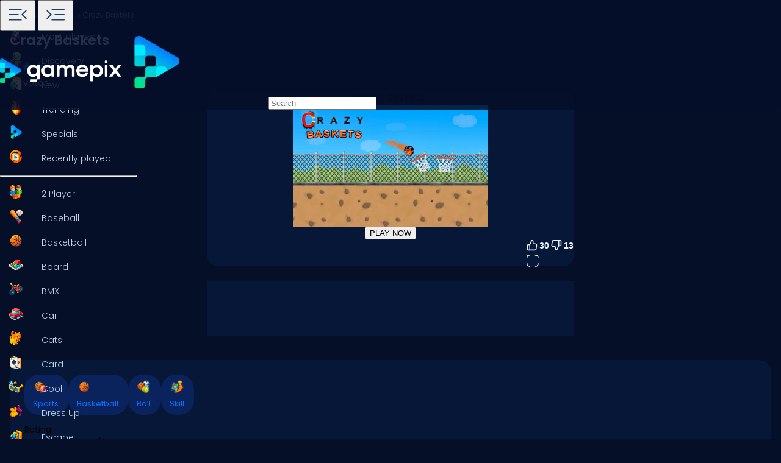

--- FILE ---
content_type: text/html; charset=utf-8
request_url: https://www.google.com/recaptcha/api2/aframe
body_size: 186
content:
<!DOCTYPE HTML><html><head><meta http-equiv="content-type" content="text/html; charset=UTF-8"></head><body><script nonce="g5kTzo3J7WFlqNUyGVPENQ">/** Anti-fraud and anti-abuse applications only. See google.com/recaptcha */ try{var clients={'sodar':'https://pagead2.googlesyndication.com/pagead/sodar?'};window.addEventListener("message",function(a){try{if(a.source===window.parent){var b=JSON.parse(a.data);var c=clients[b['id']];if(c){var d=document.createElement('img');d.src=c+b['params']+'&rc='+(localStorage.getItem("rc::a")?sessionStorage.getItem("rc::b"):"");window.document.body.appendChild(d);sessionStorage.setItem("rc::e",parseInt(sessionStorage.getItem("rc::e")||0)+1);localStorage.setItem("rc::h",'1768662188002');}}}catch(b){}});window.parent.postMessage("_grecaptcha_ready", "*");}catch(b){}</script></body></html>

--- FILE ---
content_type: application/javascript
request_url: https://www.gamepix.com/_app/immutable/chunks/BKIuzXYq.js
body_size: -262
content:
import"./DsnmJJEf.js";import{f as v,i as d,r as c,d as i,a9 as f,c as l,ah as p}from"./DgPUNfhK.js";import{s as h}from"./DG9RHiRV.js";import{i as _}from"./h-kEiPt7.js";var b=v('<div class="game-image cover skeleton svelte-brw2bm"><!></div>');function w(s,e){var a=b(),m=d(a);{var t=r=>{var o=f(),n=l(o);h(n,()=>e.children??p),i(r,o)};_(m,r=>{e.children&&r(t)})}c(a),i(s,a)}export{w as S};


--- FILE ---
content_type: application/javascript
request_url: https://www.gamepix.com/_app/immutable/chunks/hfPMnpon.js
body_size: -182
content:
import{aa as d,ab as g,ac as i,m,ad as l,ae as b,j as p,af as v,ag as h}from"./DgPUNfhK.js";function x(a=!1){const s=d,e=s.l.u;if(!e)return;let o=()=>v(s.s);if(a){let n=0,t={};const _=h(()=>{let c=!1;const r=s.s;for(const f in r)r[f]!==t[f]&&(t[f]=r[f],c=!0);return c&&n++,n});o=()=>p(_)}e.b.length&&g(()=>{u(s,o),l(e.b)}),i(()=>{const n=m(()=>e.m.map(b));return()=>{for(const t of n)typeof t=="function"&&t()}}),e.a.length&&i(()=>{u(s,o),l(e.a)})}function u(a,s){if(a.l.s)for(const e of a.l.s)p(e);s()}export{x as i};


--- FILE ---
content_type: application/javascript
request_url: https://www.gamepix.com/_app/immutable/nodes/12.DQtws9jQ.js
body_size: 42007
content:
import"../chunks/DsnmJJEf.js";import{o as Ze,w as mi}from"../chunks/CxIbDRpu.js";import{h as ui,a as gi,bp as vi,b as fi,bq as hi,az as pi,p as Te,f as L,t as J,d as _,e as Ce,i as w,s as h,j as i,r as f,u as B,ai as ue,aj as Ye,ah as wi,ak as Y,br as Ya,c as oe,a9 as Qe,aF as ot,al as ut,g as bi,$ as yi,bo as Ai}from"../chunks/DgPUNfhK.js";import{i as V}from"../chunks/h-kEiPt7.js";import{h as Ii}from"../chunks/glICpxsg.js";import{b as la,s as ae,a as je}from"../chunks/B6eVVwn5.js";import{b as da,a as Ei}from"../chunks/Cnz43KhH.js";import{p as pe}from"../chunks/CXjgZF-M.js";import{s as Z}from"../chunks/BVBiVe1G.js";import{d as rt,e as ca,c as _i}from"../chunks/C-Y8Y_qK.js";import{S as Be,a as Qa,l as Ti,G as Za}from"../chunks/DRmUGI8X.js";import{E as Ja,A as Ue,t as Fe,R as Mt}from"../chunks/VWSgC8do.js";import{h as Xe}from"../chunks/DvwG7wah.js";import{a as Ci,A as Ct,t as Pi,f as Si}from"../chunks/CCrk-viy.js";import{s as Ri}from"../chunks/DG9RHiRV.js";import{U as Je}from"../chunks/CVZMi2Fa.js";import{S as xi}from"../chunks/jYMr4OXu.js";import{b as Pt}from"../chunks/BZz747du.js";import{B as Mi}from"../chunks/BgvW3-I6.js";import{p as xe,a as ma,b as ua}from"../chunks/D6bTBpJk.js";import{e as st,i as ct}from"../chunks/DFtSEJgU.js";import{T as Di}from"../chunks/Fk-oeYYw.js";import{H as ki}from"../chunks/BnECQzYP.js";import{O as Li,T as Ui}from"../chunks/Ci9YMqtM.js";import{S as Gi}from"../chunks/BKIuzXYq.js";import{G as Oi}from"../chunks/CFbjkDBj.js";import{S as qi}from"../chunks/DeWSFnuy.js";import{a as Ni}from"../chunks/D2YSYDVM.js";function ga(u,e,d){ui&&gi();var t=new Mi(u),o=!vi();fi(()=>{var r=e();o&&r!==null&&typeof r=="object"&&(r={}),t.ensure(r,d)})}function Bi(u,e){hi(window,["resize"],()=>pi(()=>e(window[u])))}const it={exitFullscreen:{path:"M3.75847 8.92712L3.95847 8.92718C5.63863 8.92761 6.4787 8.92783 7.12052 8.60102C7.68509 8.31354 8.14415 7.85472 8.43191 7.29031C8.75906 6.64866 8.75928 5.80858 8.75971 4.12842L8.75977 3.92842M3.75639 16.9271L3.95639 16.9272C5.63655 16.9276 6.47663 16.9278 7.11828 17.255C7.68269 17.5427 8.14151 18.0018 8.42899 18.5664C8.7558 19.2082 8.75558 20.0483 8.75515 21.7284L8.7551 21.9284M16.7598 3.9305L16.7597 4.1305C16.7593 5.81065 16.7591 6.65073 17.0859 7.29255C17.3733 7.85711 17.8322 8.31617 18.3966 8.60394C19.0382 8.93109 19.8783 8.93131 21.5585 8.93174L21.7585 8.93179M16.7551 21.9305L16.7551 21.7305C16.7556 20.0503 16.7558 19.2103 17.0829 18.5686C17.3707 18.0042 17.8298 17.5454 18.3943 17.2579C19.0362 16.9311 19.8762 16.9313 21.5564 16.9317L21.7564 16.9318"},fullscreen:{path:"M8.75977 3.91707L8.55977 3.91702C6.87961 3.91658 6.03953 3.91636 5.39771 4.24318C4.83315 4.53065 4.37409 4.98947 4.08632 5.55388C3.75917 6.19554 3.75896 7.03561 3.75852 8.71577L3.75847 8.91577M8.7551 21.9171L8.5551 21.917C6.87494 21.9166 6.03486 21.9164 5.39321 21.5892C4.8288 21.3014 4.36997 20.8424 4.0825 20.2778C3.75569 19.636 3.75591 18.7959 3.75634 17.1158L3.75639 16.9158M21.7585 8.92044L21.7585 8.72044C21.759 7.04028 21.7592 6.2002 21.4324 5.55838C21.1449 4.99382 20.6861 4.53476 20.1217 4.247C19.48 3.91985 18.6399 3.91963 16.9598 3.9192L16.7598 3.91914M21.7564 16.9204L21.7563 17.1204C21.7559 18.8006 21.7557 19.6407 21.4285 20.2823C21.1408 20.8467 20.6817 21.3056 20.1172 21.593C19.4753 21.9198 18.6353 21.9196 16.9551 21.9192L16.7551 21.9191"},star:{path:"M5.04894 0.927049C5.3483 0.00573826 6.6517 0.00573993 6.95106 0.927051L7.5716 2.83688C7.70547 3.2489 8.08943 3.52786 8.52265 3.52786H10.5308C11.4995 3.52786 11.9023 4.76748 11.1186 5.33688L9.49395 6.51722C9.14347 6.77187 8.99681 7.22323 9.13068 7.63525L9.75122 9.54508C10.0506 10.4664 8.9961 11.2325 8.21238 10.6631L6.58778 9.48278C6.2373 9.22813 5.7627 9.22814 5.41221 9.48278L3.78761 10.6631C3.0039 11.2325 1.94942 10.4664 2.24878 9.54508L2.86932 7.63526C3.00319 7.22323 2.85653 6.77186 2.50604 6.51722L0.881445 5.33688C0.0977311 4.76748 0.500508 3.52786 1.46923 3.52786H3.47735C3.91057 3.52786 4.29453 3.2489 4.4284 2.83688L5.04894 0.927049Z"},voteDown:{path:"M5.15703 5.70997C5.33344 4.56326 6.32011 3.71678 7.48031 3.71678H18.0003C18.8658 3.71678 19.5674 4.41839 19.5674 5.28386V10.7686C19.5674 11.6341 18.8658 12.3357 18.0003 12.3357H16.1589C15.8492 12.3357 15.5686 12.5181 15.4429 12.801L12.6855 19.0051C12.5821 19.2377 12.3515 19.3876 12.097 19.3876C11.0299 19.3876 10.1649 18.5225 10.1649 17.4555V14.6863C10.1649 14.2536 9.81411 13.9028 9.38137 13.9028H6.6365C5.19584 13.9028 4.09415 12.6187 4.31321 11.1947L5.15703 5.70997ZM15.6497 3.71682V12.3358"},voteUp:{path:"M18.6958 17.3944C18.5193 18.5411 17.5327 19.3876 16.3725 19.3876H5.85248C4.98701 19.3876 4.2854 18.686 4.2854 17.8205V12.3357C4.2854 11.4703 4.98701 10.7687 5.85248 10.7687H7.6939C8.00354 10.7687 8.28415 10.5863 8.4099 10.3033L11.1673 4.09926C11.2706 3.86668 11.5013 3.7168 11.7558 3.7168C12.8229 3.7168 13.6879 4.58182 13.6879 5.64888V8.41803C13.6879 8.85077 14.0387 9.20157 14.4714 9.20157H17.2163C18.6569 9.20157 19.7586 10.4857 19.5396 11.9096L18.6958 17.3944ZM8.20312 19.3876V10.7686"}},Fi=Ja.analytics.baseUrl;var lt=(u=>(u.gameDuration="game_duration",u.gamePage="game_page",u.gamePlay="game_play",u))(lt||{}),yt=(u=>(u.playButton="play",u))(yt||{});const Hi=()=>Date.now(),Ki=()=>Math.floor(Math.random()*10),ji=(u,e,d)=>{if(pe?.data?.isBot)return;const t={client_id:Je.getUserId(),client_time:Hi(),event_type:u,game_duration:d.gameDuration||0,game_id:e.gameId,game_namespace:e.gameNamespace,lang:d.lang,partition:Ki()},o=new URL(`${Fi}`),r=JSON.stringify(t),s=new Blob([r],{type:"text/plain"});navigator.sendBeacon(o.toString(),s)},Vi=(u,e)=>{const d=e.gameNamespace,t=e.tags&&e.tags[0]?e.tags[0].tagNamespace:"",o={event:u,gameNamespace:d,gameMainTag:t};window&&window.dataLayer&&window.dataLayer.push(o)},$e={gtmPushGameEvent:Vi,gpxPushGameEvent:ji},zi={en:{line0:"[title] belongs to [tags] tags.",line1:"This game has received [totalVotes] votes, [votesUp] positive ones and has an average score of [score].",line2:"It's playable on desktop devices",line3:"and also mobile ones.",line4:"Release date: [pudDate].",and:"and",title:"Game info",icons:{desktop:"Desktop",mobile:"Mobile",tablet:"Tablet",landscape:"Landscape",portrait:"Portrait",platform:"Browser"},items:{engine:"Engine",rating:"Rating",platform:"Platform",screenOrientation:"Orientation",releaseDate:"Release date",updatedAt:"Last update"}},bg:{line0:"[title] принадлежи към [tags] тагове.",line1:"Тази игра е получила [totalVotes] гласа, от които [votesUp] са положителни и има среден резултат [score].",line2:"Тя е достъпна за игра на настолни устройства",line3:"и също на мобилни.",line4:"Дата на издаване: [pudDate].",and:"и",title:"Информация за играта",icons:{desktop:"Десктоп",mobile:"Мобилен",tablet:"таблет",landscape:"Пейзаж",portrait:"Портрет",platform:"Браузър"},items:{engine:"Енджин",rating:"Рейтинг",platform:"Платформа",screenOrientation:"Ориентация",releaseDate:"Дата на издаване",updatedAt:"Последна актуализация"}},de:{line0:"[title] gehört zu den [tags] Tags.",line1:"Dieses Spiel hat [totalVotes] Stimmen erhalten, davon [votesUp] positive, und hat eine durchschnittliche Punktzahl von [score].",line2:"Es ist auf Desktop-Geräten spielbar",line3:"und auch auf mobilen Geräten.",line4:"Veröffentlichungsdatum: [pudDate].",and:"und",title:"Spielinfo",icons:{desktop:"Desktop",mobile:"Mobil",tablet:"Tablet",landscape:"Querformat",portrait:"Hochformat",platform:"Browser"},items:{engine:"Engine",rating:"Bewertung",platform:"Plattform",screenOrientation:"Ausrichtung",releaseDate:"Veröffentlichungsdatum",updatedAt:"Letzte Aktualisierung"}},el:{line0:"[title] ανήκει στις ετικέτες [tags].",line1:"Αυτό το παιχνίδι έχει λάβει [totalVotes] ψήφους, εκ των οποίων οι [votesUp] είναι θετικές, και έχει μέσο όρο βαθμολογίας [score].",line2:"Είναι διαθέσιμο σε επιτραπέζιες συσκευές",line3:"και επίσης σε κινητές.",line4:"Ημερομηνία κυκλοφορίας: [pudDate].",and:"και",title:"Πληροφορίες παιχνιδιού",icons:{desktop:"Επιτραπέζιο",mobile:"Κινητό",tablet:"Ταμπλέτα",landscape:"Οριζόντιο",portrait:"Κατακόρυφο",platform:"Περιηγητής"},items:{engine:"Μηχανή",rating:"Βαθμολογία",platform:"Πλατφόρμα",screenOrientation:"Προσανατολισμός",releaseDate:"Ημερομηνία κυκλοφορίας",updatedAt:"Τελευταία ενημέρωση"}},fi:{line0:"[title] kuuluu [tags] -tägeihin.",line1:"Tämä peli on saanut [totalVotes] ääntä, joista [votesUp] on positiivisia, ja sen keskiarvo on [score].",line2:"Se on pelattavissa pöytäkoneilla",line3:"ja myös mobiililaitteilla.",line4:"Julkaisupäivä: [pudDate].",and:"ja",title:"Pelintiedot",icons:{desktop:"Tietokone",mobile:"Mobiili",tablet:"Tabletti",landscape:"Vaaka",portrait:"Pysty",platform:"Selain"},items:{engine:"Moottori",rating:"Arviointi",platform:"Alusta",screenOrientation:"Suunta",releaseDate:"Julkaisupäivä",updatedAt:"Viimeinen päivitys"}},fr:{line0:"[title] appartient aux tags [tags].",line1:"Ce jeu a reçu [totalVotes] votes, dont [votesUp] positifs, et possède un score moyen de [score].",line2:"Il est jouable sur appareils de bureau",line3:"et également sur mobile.",line4:"Date de sortie: [pudDate].",and:"et",title:"Infos du jeu",icons:{desktop:"Ordinateur",mobile:"Mobile",tablet:"Tablette",landscape:"Paysage",portrait:"Portrait",platform:"Navigateur"},items:{engine:"Moteur",rating:"Note",platform:"Plateforme",screenOrientation:"Orientation",releaseDate:"Date de sortie",updatedAt:"Dernière mise à jour"}},it:{line0:"[title] appartiene ai tag [tags].",line1:"Questo gioco ha ricevuto [totalVotes] voti, di cui [votesUp] positivi, e ha un punteggio medio di [score].",line2:"È giocabile su dispositivi desktop",line3:"e anche su quelli mobile.",line4:"Data di rilascio: [pudDate].",and:"e",title:"Informazioni sul gioco",icons:{desktop:"Desktop",mobile:"Mobile",tablet:"Tablet",landscape:"Orizzontale",portrait:"Verticale",platform:"Browser"},items:{engine:"Motore",rating:"Valutazione",platform:"Piattaforma",screenOrientation:"Orientamento",releaseDate:"Data di rilascio",updatedAt:"Ultimo aggiornamento"}},nl:{line0:"[title] behoort tot de [tags] tags.",line1:"Dit spel heeft [totalVotes] stemmen ontvangen, waarvan [votesUp] positief, en heeft een gemiddelde score van [score].",line2:"Het is speelbaar op desktopapparaten",line3:"en ook op mobiele.",line4:"Releasedatum: [pudDate].",and:"en",title:"Spelinformatie",icons:{desktop:"Desktop",mobile:"Mobiel",tablet:"Tablet",landscape:"Landschap",portrait:"Portret",platform:"Browser"},items:{engine:"Engine",rating:"Beoordeling",platform:"Platform",screenOrientation:"Oriëntatie",releaseDate:"Releasedatum",updatedAt:"Laatste update"}},pl:{line0:"[title] należy do tagów [tags].",line1:"Ta gra otrzymała [totalVotes] głosów, z czego [votesUp] to głosy pozytywne, a średni wynik to [score].",line2:"Można w nią grać na urządzeniach stacjonarnych",line3:"a także mobilnych.",line4:"Data wydania: [pudDate].",and:"i",title:"Informacje o grze",icons:{desktop:"Komputer",mobile:"Mobilny",tablet:"Tablet",landscape:"Poziomy",portrait:"Pionowy",platform:"Przeglądarka"},items:{engine:"Silnik",rating:"Ocena",platform:"Platforma",screenOrientation:"Orientacja",releaseDate:"Data wydania",updatedAt:"Ostatnia aktualizacja"}},pt:{line0:"[title] pertence às tags [tags].",line1:"Este jogo recebeu [totalVotes] votos, dos quais [votesUp] são positivos, e tem uma pontuação média de [score].",line2:"É jogável em dispositivos desktop",line3:"e anche su quelli mobile",line4:"Data de lançamento: [pudDate].",and:"e",title:"Informações do jogo",icons:{desktop:"Computador",mobile:"Mobile",tablet:"Tablet",landscape:"Paisagem",portrait:"Retrato",platform:"Navegador"},items:{engine:"Motor",rating:"Avaliação",platform:"Plataforma",screenOrientation:"Orientação",releaseDate:"Data de lançamento",updatedAt:"Última atualização"}}},va=u=>zi[u||"en"],Wi={"html5-js":"HTML5 / JavaScript","unity-webgl":"Unity (WebGL)",phaser:"Phaser",construct2:"Construct 2",construct3:"Construct 3","game-maker":"GameMaker",cocos:"Cocos","g-develop":"GDevelop",godot:"Godot","unreal-engine-4":"Unreal Engine 4","unreal-engine-5":"Unreal Engine 5","play-canvas":"PlayCanvas",defold:"Defold",other:"Not Specified"},Yi=(u,e)=>{const d=Ue.titleCase(e.title);let t="https://www.gamepix.com",o=u==="en"?t:`${t}/${u}`;const r=e.tags.slice(0,2).map(A=>typeof A=="string"?`<a href="${o}/t/${A}" title="${A}" data-sveltekit-reload>${Ue.titleCase(A.replace(/-/g," "),!0)}</a>`:`<a href="${o}/t/${A.tagNSLocale}" title="${A.title}" data-sveltekit-reload>${Ue.titleCase(A.name||"",!0)}</a>`).join(" [and] "),s=va(u);let S=s.line0.replace("[title]",d).replace("[tags]",r).replace("[and]",s.and);if(S+="<br>"+s.line1.replace("[totalVotes]",e.totalVotes.toString()).replace("[votesUp]",e.votesUp.toString()).replace("[score]",e.score.toString()),e.desktopFriendly&&(S+="<br>"+s.line2,e.mobileFriendly&&(S+=" "+s.line3)),e.pubDate){const A=new Date(e.pubDate).toISOString().substring(0,10);S+="<br><br>"+s.line4.replace("[pudDate]",A)}return S},Qi=u=>Wi[u]||"Not Specified",Zi={getDefaultDescription:Yi,getEngineTitle:Qi};class Ji{timeoutId=null;createTimeout(e,d){this.timeoutId=setTimeout(e,d)}destroyTimeout(){this.timeoutId&&(clearTimeout(this.timeoutId),this.timeoutId=null)}}const fa=new Ji,Xi=Ja.vote.baseUrl,$i=`${Xi[Ci]}`,er=async u=>{const e=new URL(`${$i}`),d=await fetch(e,{headers:{Accept:"application/json","Content-Type":"application/json"},method:"POST",body:JSON.stringify(u)});if(d.status!==200){const t=await d.text();throw new Error(t||"Bad request!")}return d},tr={vote:er},oa="_gpxvtdgms",ar="Fri, 31 Dec 9999 23:59:59 GMT",ir=(u,e)=>{let d=[];const t=document.cookie.match(new RegExp("(^| )"+oa+"=([^;]+)"));t&&(d=t[2].split(","));const r=`${u}:${e==="up"?"1":"0"}`;d.push(r),document.cookie=`${oa}=${d.join(",")};path=/;expires=${ar};`},rr=u=>nr().find(d=>d.gameNamespace===u),nr=()=>{const u=document.cookie.match(new RegExp("(^| )"+oa+"=([^;]+)"));return u?u[2].split(",").reduce((e,d)=>{const[t,o]=d.split(":");return e.push({gameNamespace:t,value:parseInt(o)}),e},[]):[]},sr=async(u,e,d)=>{const t=Je.getUserId(),o={dev:u,nsp:e,partition:String(Math.trunc(Math.random()*10)),uid:t,...d==="up"&&{vup:1},...d==="down"&&{vdw:1}};await tr.vote(o),ir(e,d)},ya={alreadyVoted:rr,vote:sr};var or=L('<button class="menu-icon svelte-nb8yf6" title="Scroll top"><!> </button>');function lr(u,e){Te(e,!0);const d=B(()=>pe.data.i18n.lang),t=()=>{window.scrollTo({top:0,behavior:"smooth"})};var o=or();o.__click=t;var r=w(o);Be(r,{get path(){return Qa.scrollTop.path},fillColor:"#bed1e3",hoverColor:"#bed1e3",width:"18",height:"18"});var s=h(r);f(o),J(S=>Z(s,` ${S??""}`),[()=>Fe(i(d),"common.backTop")]),_(u,o),Ce()}rt(["click"]);var dr=L('<div id="gpx-adv-video" class="svelte-127jrs8"></div>');function St(u,e){Te(e,!0),Ze(async()=>{try{window.gpxAdv&&await Ct.showVideo("gpx-adv-video",e.gameId,e.adUnitType)}finally{e.adUnitType==="preroll"&&e.playGame?e.playGame():e.onAdFinished&&e.onAdFinished()}});var d=dr();_(u,d),Ce()}var cr=L('<div class="draggable svelte-ywgk7n" draggable="true"><!></div>');function mr(u,e){Te(e,!0);let d=60,t=!1,o=0,r=ue(30),s=ue(Ye(window.innerHeight));const S=(C,M,E)=>Math.max(M,Math.min(C,E)),A=C=>{C.preventDefault(),o=0,t=!0,Y(r,C.touches[0].clientY,!0)},p=C=>{C.preventDefault(),o+=1,t&&(Y(r,C.touches[0].clientY,!0),Y(r,S(i(r),0,i(s)-d),!0))};function G(C){C.preventDefault(),t=!1,o<=2&&e.back()}var U=cr();U.__touchstart=A,U.__touchmove=p,U.__touchend=G;var D=w(U);Ri(D,()=>e.children??wi),f(U),J(()=>la(U,`top: ${i(r)??""}px;`)),Bi("innerHeight",C=>Y(s,C,!0)),_(u,U),Ce()}rt(["touchstart","touchmove","touchend"]);var ur=L('<button class="back-button svelte-fydksb"><!> <img class="mobile" width="30" height="30" alt="GamePix logo"/></button>');function Xa(u,e){Te(e,!0),mr(u,{back:()=>{const t=new CustomEvent("notify",{detail:{action:"back-button"}});e.onMobilePlayerClose(t)},children:(t,o)=>{var r=ur(),s=w(r);Be(s,{get path(){return Qa.left.path},fillColor:"#0d3d92",width:"14",height:"14"});var S=h(s,2);f(r),J(()=>ae(S,"src",Ti)),_(t,r)},$$slots:{default:!0}}),Ce()}function gr(u){return u&&u.__esModule&&Object.prototype.hasOwnProperty.call(u,"default")?u.default:u}var Re={},qt={},Tt={exports:{}},vr=Tt.exports,Aa;function fr(){return Aa||(Aa=1,(function(u,e){(function(d,t){u.exports=t()})(vr,(function(){var d="ABCDEFGHIJKLMNOPQRSTUVWXYZabcdefghijklmnopqrstuvwxyz0123456789+/",t="ARRAYBUFFER not supported by this environment",o="UINT8ARRAY not supported by this environment";function r(m,a,l,c){var v,n,b,y=a||[0],T=(l=l||0)>>>3,k=c===-1?3:0;for(v=0;v<m.length;v+=1)n=(b=v+T)>>>2,y.length<=n&&y.push(0),y[n]|=m[v]<<8*(k+c*(b%4));return{value:y,binLen:8*m.length+l}}function s(m,a,l){switch(a){case"UTF8":case"UTF16BE":case"UTF16LE":break;default:throw new Error("encoding must be UTF8, UTF16BE, or UTF16LE")}switch(m){case"HEX":return function(c,v,n){return(function(b,y,T,k){var W,x,N,ne;if(b.length%2!=0)throw new Error("String of HEX type must be in byte increments");var P=y||[0],he=(T=T||0)>>>3,me=k===-1?3:0;for(W=0;W<b.length;W+=2){if(x=parseInt(b.substr(W,2),16),isNaN(x))throw new Error("String of HEX type contains invalid characters");for(N=(ne=(W>>>1)+he)>>>2;P.length<=N;)P.push(0);P[N]|=x<<8*(me+k*(ne%4))}return{value:P,binLen:4*b.length+T}})(c,v,n,l)};case"TEXT":return function(c,v,n){return(function(b,y,T,k,W){var x,N,ne,P,he,me,_e,Se,at=0,Ne=T||[0],ze=(k=k||0)>>>3;if(y==="UTF8")for(_e=W===-1?3:0,ne=0;ne<b.length;ne+=1)for(N=[],128>(x=b.charCodeAt(ne))?N.push(x):2048>x?(N.push(192|x>>>6),N.push(128|63&x)):55296>x||57344<=x?N.push(224|x>>>12,128|x>>>6&63,128|63&x):(ne+=1,x=65536+((1023&x)<<10|1023&b.charCodeAt(ne)),N.push(240|x>>>18,128|x>>>12&63,128|x>>>6&63,128|63&x)),P=0;P<N.length;P+=1){for(he=(me=at+ze)>>>2;Ne.length<=he;)Ne.push(0);Ne[he]|=N[P]<<8*(_e+W*(me%4)),at+=1}else for(_e=W===-1?2:0,Se=y==="UTF16LE"&&W!==1||y!=="UTF16LE"&&W===1,ne=0;ne<b.length;ne+=1){for(x=b.charCodeAt(ne),Se===!0&&(x=(P=255&x)<<8|x>>>8),he=(me=at+ze)>>>2;Ne.length<=he;)Ne.push(0);Ne[he]|=x<<8*(_e+W*(me%4)),at+=2}return{value:Ne,binLen:8*at+k}})(c,a,v,n,l)};case"B64":return function(c,v,n){return(function(b,y,T,k){var W,x,N,ne,P,he,me=0,_e=y||[0],Se=(T=T||0)>>>3,at=k===-1?3:0,Ne=b.indexOf("=");if(b.search(/^[a-zA-Z0-9=+/]+$/)===-1)throw new Error("Invalid character in base-64 string");if(b=b.replace(/=/g,""),Ne!==-1&&Ne<b.length)throw new Error("Invalid '=' found in base-64 string");for(W=0;W<b.length;W+=4){for(ne=b.substr(W,4),N=0,x=0;x<ne.length;x+=1)N|=d.indexOf(ne.charAt(x))<<18-6*x;for(x=0;x<ne.length-1;x+=1){for(P=(he=me+Se)>>>2;_e.length<=P;)_e.push(0);_e[P]|=(N>>>16-8*x&255)<<8*(at+k*(he%4)),me+=1}}return{value:_e,binLen:8*me+T}})(c,v,n,l)};case"BYTES":return function(c,v,n){return(function(b,y,T,k){var W,x,N,ne,P=y||[0],he=(T=T||0)>>>3,me=k===-1?3:0;for(x=0;x<b.length;x+=1)W=b.charCodeAt(x),N=(ne=x+he)>>>2,P.length<=N&&P.push(0),P[N]|=W<<8*(me+k*(ne%4));return{value:P,binLen:8*b.length+T}})(c,v,n,l)};case"ARRAYBUFFER":try{new ArrayBuffer(0)}catch{throw new Error(t)}return function(c,v,n){return(function(b,y,T,k){return r(new Uint8Array(b),y,T,k)})(c,v,n,l)};case"UINT8ARRAY":try{new Uint8Array(0)}catch{throw new Error(o)}return function(c,v,n){return r(c,v,n,l)};default:throw new Error("format must be HEX, TEXT, B64, BYTES, ARRAYBUFFER, or UINT8ARRAY")}}function S(m,a,l,c){switch(m){case"HEX":return function(v){return(function(n,b,y,T){var k,W,x="0123456789abcdef",N="",ne=b/8,P=y===-1?3:0;for(k=0;k<ne;k+=1)W=n[k>>>2]>>>8*(P+y*(k%4)),N+=x.charAt(W>>>4&15)+x.charAt(15&W);return T.outputUpper?N.toUpperCase():N})(v,a,l,c)};case"B64":return function(v){return(function(n,b,y,T){var k,W,x,N,ne,P="",he=b/8,me=y===-1?3:0;for(k=0;k<he;k+=3)for(N=k+1<he?n[k+1>>>2]:0,ne=k+2<he?n[k+2>>>2]:0,x=(n[k>>>2]>>>8*(me+y*(k%4))&255)<<16|(N>>>8*(me+y*((k+1)%4))&255)<<8|ne>>>8*(me+y*((k+2)%4))&255,W=0;W<4;W+=1)P+=8*k+6*W<=b?d.charAt(x>>>6*(3-W)&63):T.b64Pad;return P})(v,a,l,c)};case"BYTES":return function(v){return(function(n,b,y){var T,k,W="",x=b/8,N=y===-1?3:0;for(T=0;T<x;T+=1)k=n[T>>>2]>>>8*(N+y*(T%4))&255,W+=String.fromCharCode(k);return W})(v,a,l)};case"ARRAYBUFFER":try{new ArrayBuffer(0)}catch{throw new Error(t)}return function(v){return(function(n,b,y){var T,k=b/8,W=new ArrayBuffer(k),x=new Uint8Array(W),N=y===-1?3:0;for(T=0;T<k;T+=1)x[T]=n[T>>>2]>>>8*(N+y*(T%4))&255;return W})(v,a,l)};case"UINT8ARRAY":try{new Uint8Array(0)}catch{throw new Error(o)}return function(v){return(function(n,b,y){var T,k=b/8,W=y===-1?3:0,x=new Uint8Array(k);for(T=0;T<k;T+=1)x[T]=n[T>>>2]>>>8*(W+y*(T%4))&255;return x})(v,a,l)};default:throw new Error("format must be HEX, B64, BYTES, ARRAYBUFFER, or UINT8ARRAY")}}var A=4294967296,p=[1116352408,1899447441,3049323471,3921009573,961987163,1508970993,2453635748,2870763221,3624381080,310598401,607225278,1426881987,1925078388,2162078206,2614888103,3248222580,3835390401,4022224774,264347078,604807628,770255983,1249150122,1555081692,1996064986,2554220882,2821834349,2952996808,3210313671,3336571891,3584528711,113926993,338241895,666307205,773529912,1294757372,1396182291,1695183700,1986661051,2177026350,2456956037,2730485921,2820302411,3259730800,3345764771,3516065817,3600352804,4094571909,275423344,430227734,506948616,659060556,883997877,958139571,1322822218,1537002063,1747873779,1955562222,2024104815,2227730452,2361852424,2428436474,2756734187,3204031479,3329325298],G=[3238371032,914150663,812702999,4144912697,4290775857,1750603025,1694076839,3204075428],U=[1779033703,3144134277,1013904242,2773480762,1359893119,2600822924,528734635,1541459225],D="Chosen SHA variant is not supported",C="Cannot set numRounds with MAC";function M(m,a){var l,c,v=m.binLen>>>3,n=a.binLen>>>3,b=v<<3,y=4-v<<3;if(v%4!=0){for(l=0;l<n;l+=4)c=v+l>>>2,m.value[c]|=a.value[l>>>2]<<b,m.value.push(0),m.value[c+1]|=a.value[l>>>2]>>>y;return(m.value.length<<2)-4>=n+v&&m.value.pop(),{value:m.value,binLen:m.binLen+a.binLen}}return{value:m.value.concat(a.value),binLen:m.binLen+a.binLen}}function E(m){var a={outputUpper:!1,b64Pad:"=",outputLen:-1},l=m||{},c="Output length must be a multiple of 8";if(a.outputUpper=l.outputUpper||!1,l.b64Pad&&(a.b64Pad=l.b64Pad),l.outputLen){if(l.outputLen%8!=0)throw new Error(c);a.outputLen=l.outputLen}else if(l.shakeLen){if(l.shakeLen%8!=0)throw new Error(c);a.outputLen=l.shakeLen}if(typeof a.outputUpper!="boolean")throw new Error("Invalid outputUpper formatting option");if(typeof a.b64Pad!="string")throw new Error("Invalid b64Pad formatting option");return a}function I(m,a,l,c){var v=m+" must include a value and format";if(!a){if(!c)throw new Error(v);return c}if(a.value===void 0||!a.format)throw new Error(v);return s(a.format,a.encoding||"UTF8",l)(a.value)}var H=(function(){function m(a,l,c){var v=c||{};if(this.t=l,this.i=v.encoding||"UTF8",this.numRounds=v.numRounds||1,isNaN(this.numRounds)||this.numRounds!==parseInt(this.numRounds,10)||1>this.numRounds)throw new Error("numRounds must a integer >= 1");this.o=a,this.u=[],this.h=0,this.v=!1,this.A=0,this.l=!1,this.S=[],this.H=[]}return m.prototype.update=function(a){var l,c=0,v=this.p>>>5,n=this.m(a,this.u,this.h),b=n.binLen,y=n.value,T=b>>>5;for(l=0;l<T;l+=v)c+this.p<=b&&(this.U=this.R(y.slice(l,l+v),this.U),c+=this.p);return this.A+=c,this.u=y.slice(c>>>5),this.h=b%this.p,this.v=!0,this},m.prototype.getHash=function(a,l){var c,v,n=this.T,b=E(l);if(this.C){if(b.outputLen===-1)throw new Error("Output length must be specified in options");n=b.outputLen}var y=S(a,n,this.F,b);if(this.l&&this.K)return y(this.K(b));for(v=this.g(this.u.slice(),this.h,this.A,this.L(this.U),n),c=1;c<this.numRounds;c+=1)this.C&&n%32!=0&&(v[v.length-1]&=16777215>>>24-n%32),v=this.g(v,n,0,this.B(this.o),n);return y(v)},m.prototype.setHMACKey=function(a,l,c){if(!this.k)throw new Error("Variant does not support HMAC");if(this.v)throw new Error("Cannot set MAC key after calling update");var v=s(l,(c||{}).encoding||"UTF8",this.F);this.Y(v(a))},m.prototype.Y=function(a){var l,c=this.p>>>3,v=c/4-1;if(this.numRounds!==1)throw new Error(C);if(this.l)throw new Error("MAC key already set");for(c<a.binLen/8&&(a.value=this.g(a.value,a.binLen,0,this.B(this.o),this.T));a.value.length<=v;)a.value.push(0);for(l=0;l<=v;l+=1)this.S[l]=909522486^a.value[l],this.H[l]=1549556828^a.value[l];this.U=this.R(this.S,this.U),this.A=this.p,this.l=!0},m.prototype.getHMAC=function(a,l){var c=E(l);return S(a,this.T,this.F,c)(this.N())},m.prototype.N=function(){var a;if(!this.l)throw new Error("Cannot call getHMAC without first setting MAC key");var l=this.g(this.u.slice(),this.h,this.A,this.L(this.U),this.T);return a=this.R(this.H,this.B(this.o)),a=this.g(l,this.T,this.p,a,this.T)},m})(),$=function(m,a){return $=Object.setPrototypeOf||{__proto__:[]}instanceof Array&&function(l,c){l.__proto__=c}||function(l,c){for(var v in c)Object.prototype.hasOwnProperty.call(c,v)&&(l[v]=c[v])},$(m,a)};function O(m,a){if(typeof a!="function"&&a!==null)throw new TypeError("Class extends value "+String(a)+" is not a constructor or null");function l(){this.constructor=m}$(m,a),m.prototype=a===null?Object.create(a):(l.prototype=a.prototype,new l)}function q(m,a){return m<<a|m>>>32-a}function R(m,a){return m>>>a|m<<32-a}function ie(m,a){return m>>>a}function te(m,a,l){return m^a^l}function ee(m,a,l){return m&a^~m&l}function F(m,a,l){return m&a^m&l^a&l}function le(m){return R(m,2)^R(m,13)^R(m,22)}function z(m,a){var l=(65535&m)+(65535&a);return(65535&(m>>>16)+(a>>>16)+(l>>>16))<<16|65535&l}function Ae(m,a,l,c){var v=(65535&m)+(65535&a)+(65535&l)+(65535&c);return(65535&(m>>>16)+(a>>>16)+(l>>>16)+(c>>>16)+(v>>>16))<<16|65535&v}function be(m,a,l,c,v){var n=(65535&m)+(65535&a)+(65535&l)+(65535&c)+(65535&v);return(65535&(m>>>16)+(a>>>16)+(l>>>16)+(c>>>16)+(v>>>16)+(n>>>16))<<16|65535&n}function ve(m){return R(m,7)^R(m,18)^ie(m,3)}function Q(m){return R(m,6)^R(m,11)^R(m,25)}function re(m){return[1732584193,4023233417,2562383102,271733878,3285377520]}function we(m,a){var l,c,v,n,b,y,T,k=[];for(l=a[0],c=a[1],v=a[2],n=a[3],b=a[4],T=0;T<80;T+=1)k[T]=T<16?m[T]:q(k[T-3]^k[T-8]^k[T-14]^k[T-16],1),y=T<20?be(q(l,5),ee(c,v,n),b,1518500249,k[T]):T<40?be(q(l,5),te(c,v,n),b,1859775393,k[T]):T<60?be(q(l,5),F(c,v,n),b,2400959708,k[T]):be(q(l,5),te(c,v,n),b,3395469782,k[T]),b=n,n=v,v=q(c,30),c=l,l=y;return a[0]=z(l,a[0]),a[1]=z(c,a[1]),a[2]=z(v,a[2]),a[3]=z(n,a[3]),a[4]=z(b,a[4]),a}function X(m,a,l,c){for(var v,n=15+(a+65>>>9<<4),b=a+l;m.length<=n;)m.push(0);for(m[a>>>5]|=128<<24-a%32,m[n]=4294967295&b,m[n-1]=b/A|0,v=0;v<m.length;v+=16)c=we(m.slice(v,v+16),c);return c}typeof SuppressedError=="function"&&SuppressedError;var Ie=(function(m){function a(l,c,v){var n=this;if(l!=="SHA-1")throw new Error(D);var b=v||{};return(n=m.call(this,l,c,v)||this).k=!0,n.K=n.N,n.F=-1,n.m=s(n.t,n.i,n.F),n.R=we,n.L=function(y){return y.slice()},n.B=re,n.g=X,n.U=[1732584193,4023233417,2562383102,271733878,3285377520],n.p=512,n.T=160,n.C=!1,b.hmacKey&&n.Y(I("hmacKey",b.hmacKey,n.F)),n}return O(a,m),a})(H);function K(m){return m=="SHA-224"?G.slice():U.slice()}function de(m,a){var l,c,v,n,b,y,T,k,W,x,N,ne,P=[];for(l=a[0],c=a[1],v=a[2],n=a[3],b=a[4],y=a[5],T=a[6],k=a[7],N=0;N<64;N+=1)P[N]=N<16?m[N]:Ae(R(ne=P[N-2],17)^R(ne,19)^ie(ne,10),P[N-7],ve(P[N-15]),P[N-16]),W=be(k,Q(b),ee(b,y,T),p[N],P[N]),x=z(le(l),F(l,c,v)),k=T,T=y,y=b,b=z(n,W),n=v,v=c,c=l,l=z(W,x);return a[0]=z(l,a[0]),a[1]=z(c,a[1]),a[2]=z(v,a[2]),a[3]=z(n,a[3]),a[4]=z(b,a[4]),a[5]=z(y,a[5]),a[6]=z(T,a[6]),a[7]=z(k,a[7]),a}var Me=(function(m){function a(l,c,v){var n=this;if(l!=="SHA-224"&&l!=="SHA-256")throw new Error(D);var b=v||{};return(n=m.call(this,l,c,v)||this).K=n.N,n.k=!0,n.F=-1,n.m=s(n.t,n.i,n.F),n.R=de,n.L=function(y){return y.slice()},n.B=K,n.g=function(y,T,k,W){return(function(x,N,ne,P,he){for(var me,_e=15+(N+65>>>9<<4),Se=N+ne;x.length<=_e;)x.push(0);for(x[N>>>5]|=128<<24-N%32,x[_e]=4294967295&Se,x[_e-1]=Se/A|0,me=0;me<x.length;me+=16)P=de(x.slice(me,me+16),P);return he==="SHA-224"?[P[0],P[1],P[2],P[3],P[4],P[5],P[6]]:P})(y,T,k,W,l)},n.U=K(l),n.p=512,n.T=l==="SHA-224"?224:256,n.C=!1,b.hmacKey&&n.Y(I("hmacKey",b.hmacKey,n.F)),n}return O(a,m),a})(H),g=function(m,a){this.I=m,this.M=a};function Ee(m,a){var l;return a>32?(l=64-a,new g(m.M<<a|m.I>>>l,m.I<<a|m.M>>>l)):a!==0?(l=32-a,new g(m.I<<a|m.M>>>l,m.M<<a|m.I>>>l)):m}function fe(m,a){var l;return a<32?(l=32-a,new g(m.I>>>a|m.M<<l,m.M>>>a|m.I<<l)):(l=64-a,new g(m.M>>>a|m.I<<l,m.I>>>a|m.M<<l))}function ke(m,a){return new g(m.I>>>a,m.M>>>a|m.I<<32-a)}function qe(m,a,l){return new g(m.I&a.I^~m.I&l.I,m.M&a.M^~m.M&l.M)}function ce(m,a,l){return new g(m.I&a.I^m.I&l.I^a.I&l.I,m.M&a.M^m.M&l.M^a.M&l.M)}function se(m){var a=fe(m,28),l=fe(m,34),c=fe(m,39);return new g(a.I^l.I^c.I,a.M^l.M^c.M)}function ye(m,a){var l,c;l=(65535&m.M)+(65535&a.M);var v=(65535&(c=(m.M>>>16)+(a.M>>>16)+(l>>>16)))<<16|65535&l;return l=(65535&m.I)+(65535&a.I)+(c>>>16),c=(m.I>>>16)+(a.I>>>16)+(l>>>16),new g((65535&c)<<16|65535&l,v)}function tt(m,a,l,c){var v,n;v=(65535&m.M)+(65535&a.M)+(65535&l.M)+(65535&c.M);var b=(65535&(n=(m.M>>>16)+(a.M>>>16)+(l.M>>>16)+(c.M>>>16)+(v>>>16)))<<16|65535&v;return v=(65535&m.I)+(65535&a.I)+(65535&l.I)+(65535&c.I)+(n>>>16),n=(m.I>>>16)+(a.I>>>16)+(l.I>>>16)+(c.I>>>16)+(v>>>16),new g((65535&n)<<16|65535&v,b)}function dt(m,a,l,c,v){var n,b;n=(65535&m.M)+(65535&a.M)+(65535&l.M)+(65535&c.M)+(65535&v.M);var y=(65535&(b=(m.M>>>16)+(a.M>>>16)+(l.M>>>16)+(c.M>>>16)+(v.M>>>16)+(n>>>16)))<<16|65535&n;return n=(65535&m.I)+(65535&a.I)+(65535&l.I)+(65535&c.I)+(65535&v.I)+(b>>>16),b=(m.I>>>16)+(a.I>>>16)+(l.I>>>16)+(c.I>>>16)+(v.I>>>16)+(n>>>16),new g((65535&b)<<16|65535&n,y)}function ge(m,a){return new g(m.I^a.I,m.M^a.M)}function Pe(m){var a=fe(m,1),l=fe(m,8),c=ke(m,7);return new g(a.I^l.I^c.I,a.M^l.M^c.M)}function Le(m){var a=fe(m,14),l=fe(m,18),c=fe(m,41);return new g(a.I^l.I^c.I,a.M^l.M^c.M)}var Oe=[new g(p[0],3609767458),new g(p[1],602891725),new g(p[2],3964484399),new g(p[3],2173295548),new g(p[4],4081628472),new g(p[5],3053834265),new g(p[6],2937671579),new g(p[7],3664609560),new g(p[8],2734883394),new g(p[9],1164996542),new g(p[10],1323610764),new g(p[11],3590304994),new g(p[12],4068182383),new g(p[13],991336113),new g(p[14],633803317),new g(p[15],3479774868),new g(p[16],2666613458),new g(p[17],944711139),new g(p[18],2341262773),new g(p[19],2007800933),new g(p[20],1495990901),new g(p[21],1856431235),new g(p[22],3175218132),new g(p[23],2198950837),new g(p[24],3999719339),new g(p[25],766784016),new g(p[26],2566594879),new g(p[27],3203337956),new g(p[28],1034457026),new g(p[29],2466948901),new g(p[30],3758326383),new g(p[31],168717936),new g(p[32],1188179964),new g(p[33],1546045734),new g(p[34],1522805485),new g(p[35],2643833823),new g(p[36],2343527390),new g(p[37],1014477480),new g(p[38],1206759142),new g(p[39],344077627),new g(p[40],1290863460),new g(p[41],3158454273),new g(p[42],3505952657),new g(p[43],106217008),new g(p[44],3606008344),new g(p[45],1432725776),new g(p[46],1467031594),new g(p[47],851169720),new g(p[48],3100823752),new g(p[49],1363258195),new g(p[50],3750685593),new g(p[51],3785050280),new g(p[52],3318307427),new g(p[53],3812723403),new g(p[54],2003034995),new g(p[55],3602036899),new g(p[56],1575990012),new g(p[57],1125592928),new g(p[58],2716904306),new g(p[59],442776044),new g(p[60],593698344),new g(p[61],3733110249),new g(p[62],2999351573),new g(p[63],3815920427),new g(3391569614,3928383900),new g(3515267271,566280711),new g(3940187606,3454069534),new g(4118630271,4000239992),new g(116418474,1914138554),new g(174292421,2731055270),new g(289380356,3203993006),new g(460393269,320620315),new g(685471733,587496836),new g(852142971,1086792851),new g(1017036298,365543100),new g(1126000580,2618297676),new g(1288033470,3409855158),new g(1501505948,4234509866),new g(1607167915,987167468),new g(1816402316,1246189591)];function Ve(m){return m==="SHA-384"?[new g(3418070365,G[0]),new g(1654270250,G[1]),new g(2438529370,G[2]),new g(355462360,G[3]),new g(1731405415,G[4]),new g(41048885895,G[5]),new g(3675008525,G[6]),new g(1203062813,G[7])]:[new g(U[0],4089235720),new g(U[1],2227873595),new g(U[2],4271175723),new g(U[3],1595750129),new g(U[4],2917565137),new g(U[5],725511199),new g(U[6],4215389547),new g(U[7],327033209)]}function He(m,a){var l,c,v,n,b,y,T,k,W,x,N,ne,P,he,me,_e,Se=[];for(l=a[0],c=a[1],v=a[2],n=a[3],b=a[4],y=a[5],T=a[6],k=a[7],N=0;N<80;N+=1)N<16?(ne=2*N,Se[N]=new g(m[ne],m[ne+1])):Se[N]=tt((P=Se[N-2],he=void 0,me=void 0,_e=void 0,he=fe(P,19),me=fe(P,61),_e=ke(P,6),new g(he.I^me.I^_e.I,he.M^me.M^_e.M)),Se[N-7],Pe(Se[N-15]),Se[N-16]),W=dt(k,Le(b),qe(b,y,T),Oe[N],Se[N]),x=ye(se(l),ce(l,c,v)),k=T,T=y,y=b,b=ye(n,W),n=v,v=c,c=l,l=ye(W,x);return a[0]=ye(l,a[0]),a[1]=ye(c,a[1]),a[2]=ye(v,a[2]),a[3]=ye(n,a[3]),a[4]=ye(b,a[4]),a[5]=ye(y,a[5]),a[6]=ye(T,a[6]),a[7]=ye(k,a[7]),a}var Ut=(function(m){function a(l,c,v){var n=this;if(l!=="SHA-384"&&l!=="SHA-512")throw new Error(D);var b=v||{};return(n=m.call(this,l,c,v)||this).K=n.N,n.k=!0,n.F=-1,n.m=s(n.t,n.i,n.F),n.R=He,n.L=function(y){return y.slice()},n.B=Ve,n.g=function(y,T,k,W){return(function(x,N,ne,P,he){for(var me,_e=31+(N+129>>>10<<5),Se=N+ne;x.length<=_e;)x.push(0);for(x[N>>>5]|=128<<24-N%32,x[_e]=4294967295&Se,x[_e-1]=Se/A|0,me=0;me<x.length;me+=32)P=He(x.slice(me,me+32),P);return he==="SHA-384"?[P[0].I,P[0].M,P[1].I,P[1].M,P[2].I,P[2].M,P[3].I,P[3].M,P[4].I,P[4].M,P[5].I,P[5].M]:[P[0].I,P[0].M,P[1].I,P[1].M,P[2].I,P[2].M,P[3].I,P[3].M,P[4].I,P[4].M,P[5].I,P[5].M,P[6].I,P[6].M,P[7].I,P[7].M]})(y,T,k,W,l)},n.U=Ve(l),n.p=1024,n.T=l==="SHA-384"?384:512,n.C=!1,b.hmacKey&&n.Y(I("hmacKey",b.hmacKey,n.F)),n}return O(a,m),a})(H),ft=[new g(0,1),new g(0,32898),new g(2147483648,32906),new g(2147483648,2147516416),new g(0,32907),new g(0,2147483649),new g(2147483648,2147516545),new g(2147483648,32777),new g(0,138),new g(0,136),new g(0,2147516425),new g(0,2147483658),new g(0,2147516555),new g(2147483648,139),new g(2147483648,32905),new g(2147483648,32771),new g(2147483648,32770),new g(2147483648,128),new g(0,32778),new g(2147483648,2147483658),new g(2147483648,2147516545),new g(2147483648,32896),new g(0,2147483649),new g(2147483648,2147516424)],At=[[0,36,3,41,18],[1,44,10,45,2],[62,6,43,15,61],[28,55,25,21,56],[27,20,39,8,14]];function ht(m){var a,l=[];for(a=0;a<5;a+=1)l[a]=[new g(0,0),new g(0,0),new g(0,0),new g(0,0),new g(0,0)];return l}function Gt(m){var a,l=[];for(a=0;a<5;a+=1)l[a]=m[a].slice();return l}function De(m,a){var l,c,v,n,b,y,T,k,W,x=[],N=[];if(m!==null)for(c=0;c<m.length;c+=2)a[(c>>>1)%5][(c>>>1)/5|0]=ge(a[(c>>>1)%5][(c>>>1)/5|0],new g(m[c+1],m[c]));for(l=0;l<24;l+=1){for(n=ht(),c=0;c<5;c+=1)x[c]=(b=a[c][0],y=a[c][1],T=a[c][2],k=a[c][3],W=a[c][4],new g(b.I^y.I^T.I^k.I^W.I,b.M^y.M^T.M^k.M^W.M));for(c=0;c<5;c+=1)N[c]=ge(x[(c+4)%5],Ee(x[(c+1)%5],1));for(c=0;c<5;c+=1)for(v=0;v<5;v+=1)a[c][v]=ge(a[c][v],N[c]);for(c=0;c<5;c+=1)for(v=0;v<5;v+=1)n[v][(2*c+3*v)%5]=Ee(a[c][v],At[c][v]);for(c=0;c<5;c+=1)for(v=0;v<5;v+=1)a[c][v]=ge(n[c][v],new g(~n[(c+1)%5][v].I&n[(c+2)%5][v].I,~n[(c+1)%5][v].M&n[(c+2)%5][v].M));a[0][0]=ge(a[0][0],ft[l])}return a}function Ke(m){var a,l,c=0,v=[0,0],n=[4294967295&m,m/A&2097151];for(a=6;a>=0;a--)(l=n[a>>2]>>>8*a&255)===0&&c===0||(v[c+1>>2]|=l<<8*(c+1),c+=1);return c=c!==0?c:1,v[0]|=c,{value:c+1>4?v:[v[0]],binLen:8+8*c}}function nt(m){return M(Ke(m.binLen),m)}function ba(m,a){var l,c=Ke(a),v=a>>>2,n=(v-(c=M(c,m)).value.length%v)%v;for(l=0;l<n;l++)c.value.push(0);return c.value}var di=(function(m){function a(l,c,v){var n=this,b=6,y=0,T=v||{};if((n=m.call(this,l,c,v)||this).numRounds!==1){if(T.kmacKey||T.hmacKey)throw new Error(C);if(n.o==="CSHAKE128"||n.o==="CSHAKE256")throw new Error("Cannot set numRounds for CSHAKE variants")}switch(n.F=1,n.m=s(n.t,n.i,n.F),n.R=De,n.L=Gt,n.B=ht,n.U=ht(),n.C=!1,l){case"SHA3-224":n.p=y=1152,n.T=224,n.k=!0,n.K=n.N;break;case"SHA3-256":n.p=y=1088,n.T=256,n.k=!0,n.K=n.N;break;case"SHA3-384":n.p=y=832,n.T=384,n.k=!0,n.K=n.N;break;case"SHA3-512":n.p=y=576,n.T=512,n.k=!0,n.K=n.N;break;case"SHAKE128":b=31,n.p=y=1344,n.T=-1,n.C=!0,n.k=!1,n.K=null;break;case"SHAKE256":b=31,n.p=y=1088,n.T=-1,n.C=!0,n.k=!1,n.K=null;break;case"KMAC128":b=4,n.p=y=1344,n.X(v),n.T=-1,n.C=!0,n.k=!1,n.K=n.O;break;case"KMAC256":b=4,n.p=y=1088,n.X(v),n.T=-1,n.C=!0,n.k=!1,n.K=n.O;break;case"CSHAKE128":n.p=y=1344,b=n.j(v),n.T=-1,n.C=!0,n.k=!1,n.K=null;break;case"CSHAKE256":n.p=y=1088,b=n.j(v),n.T=-1,n.C=!0,n.k=!1,n.K=null;break;default:throw new Error(D)}return n.g=function(k,W,x,N,ne){return(function(P,he,me,_e,Se,at,Ne){var ze,Ot,It=0,pt=[],Et=Se>>>5,ci=he>>>5;for(ze=0;ze<ci&&he>=Se;ze+=Et)_e=De(P.slice(ze,ze+Et),_e),he-=Se;for(P=P.slice(ze),he%=Se;P.length<Et;)P.push(0);for(P[(ze=he>>>3)>>2]^=at<<ze%4*8,P[Et-1]^=2147483648,_e=De(P,_e);32*pt.length<Ne&&(Ot=_e[It%5][It/5|0],pt.push(Ot.M),!(32*pt.length>=Ne));)pt.push(Ot.I),64*(It+=1)%Se==0&&(De(null,_e),It=0);return pt})(k,W,0,N,y,b,ne)},T.hmacKey&&n.Y(I("hmacKey",T.hmacKey,n.F)),n}return O(a,m),a.prototype.j=function(l,c){var v=(function(T){var k=T||{};return{funcName:I("funcName",k.funcName,1,{value:[],binLen:0}),customization:I("Customization",k.customization,1,{value:[],binLen:0})}})(l||{});c&&(v.funcName=c);var n=M(nt(v.funcName),nt(v.customization));if(v.customization.binLen!==0||v.funcName.binLen!==0){for(var b=ba(n,this.p>>>3),y=0;y<b.length;y+=this.p>>>5)this.U=this.R(b.slice(y,y+(this.p>>>5)),this.U),this.A+=this.p;return 4}return 31},a.prototype.X=function(l){var c=(function(b){var y=b||{};return{kmacKey:I("kmacKey",y.kmacKey,1),funcName:{value:[1128353099],binLen:32},customization:I("Customization",y.customization,1,{value:[],binLen:0})}})(l||{});this.j(l,c.funcName);for(var v=ba(nt(c.kmacKey),this.p>>>3),n=0;n<v.length;n+=this.p>>>5)this.U=this.R(v.slice(n,n+(this.p>>>5)),this.U),this.A+=this.p;this.l=!0},a.prototype.O=function(l){var c=M({value:this.u.slice(),binLen:this.h},(function(v){var n,b,y=0,T=[0,0],k=[4294967295&v,v/A&2097151];for(n=6;n>=0;n--)(b=k[n>>2]>>>8*n&255)==0&&y===0||(T[y>>2]|=b<<8*y,y+=1);return T[(y=y!==0?y:1)>>2]|=y<<8*y,{value:y+1>4?T:[T[0]],binLen:8+8*y}})(l.outputLen));return this.g(c.value,c.binLen,this.A,this.L(this.U),l.outputLen)},a})(H);return(function(){function m(a,l,c){if(a=="SHA-1")this._=new Ie(a,l,c);else if(a=="SHA-224"||a=="SHA-256")this._=new Me(a,l,c);else if(a=="SHA-384"||a=="SHA-512")this._=new Ut(a,l,c);else{if(a!="SHA3-224"&&a!="SHA3-256"&&a!="SHA3-384"&&a!="SHA3-512"&&a!="SHAKE128"&&a!="SHAKE256"&&a!="CSHAKE128"&&a!="CSHAKE256"&&a!="KMAC128"&&a!="KMAC256")throw new Error(D);this._=new di(a,l,c)}}return m.prototype.update=function(a){return this._.update(a),this},m.prototype.getHash=function(a,l){return this._.getHash(a,l)},m.prototype.setHMACKey=function(a,l,c){this._.setHMACKey(a,l,c)},m.prototype.getHMAC=function(a,l){return this._.getHMAC(a,l)},m})()}))})(Tt)),Tt.exports}var wt={},Nt={},Ia;function Dt(){if(Ia)return Nt;Ia=1;class u extends Error{constructor(d){super(d),this.name=this.constructor.name,typeof Error.captureStackTrace=="function"?Error.captureStackTrace(this,this.constructor):this.stack=new Error(d).stack}}return Nt.ApiError=u,Nt}var Bt={},Ea;function $a(){if(Ea)return Bt;Ea=1;const u=Dt();class e extends u.ApiError{constructor(t,o,r){super(r),this.request=t,this.statusCode=o}}return Bt.ResponseError=e,Bt}var Ft={},_a;function ei(){if(_a)return Ft;_a=1;const u=Dt();class e extends u.ApiError{constructor(t){super(`Client did not get response within ${t.timeout} ms`),this.request=t}}return Ft.TimeoutError=e,Ft}var Ta;function hr(){return Ta||(Ta=1,wt.ApiError=Dt().ApiError,wt.ResponseError=$a().ResponseError,wt.TimeoutError=ei().TimeoutError),wt}var Ca;function pr(){if(Ca)return qt;Ca=1;const u=fr(),e=hr();class d{constructor(o,r,s){this.databaseId=o,this.publicToken=r,this.options=s||{},this.baseUri=this._getBaseUri(),this.useHttps="useHttps"in this.options?this.options.useHttps:!0,this.async="async"in this.options?this.options.async:!0,this.future_v6_fetch="future_v6_fetch"in this.options?this.options.future_v6_fetch:!1}_getRegionalBaseUri(o){const r={"ap-se":"client-rapi-ap-se.recombee.com","ca-east":"client-rapi-ca-east.recombee.com","eu-west":"client-rapi-eu-west.recombee.com","us-west":"client-rapi-us-west.recombee.com"}[o.toLowerCase()];if(r===void 0)throw new Error(`Region "${o}" is unknown. You may need to update the version of the SDK.`);return r}_getBaseUri(){let o=this.options.baseUri;if(this.options.region){if(o)throw new Error("baseUri and region cannot be specified at the same time");o=this._getRegionalBaseUri(this.options.region)}return o||"client-rapi.recombee.com"}send(o,r){if(this.future_v6_fetch){if(!(typeof globalThis>"u"?window.Promise:globalThis.Promise))throw new Error("future_v6_fetch requires Promises to be available.");if(!this.async)throw new Error("future_v6_fetch cannot be used with synchronous requests.");return r===void 0?this._sendFetch(o):this._sendFetch(o).then(s=>r(null,s)).catch(r)}return this._sendXhr(o,r)}async _sendFetch(o){const r=this._getUrl(o);try{const s=await fetch(r,{method:"POST",headers:{Accept:"application/json","Content-Type":"application/json"},body:JSON.stringify(o.bodyParameters()),signal:AbortSignal.timeout(o.timeout)});if(s.ok)return await s.json();throw new e.ResponseError(o,s.status,await s.text())}catch(s){throw s.name==="TimeoutError"?new e.TimeoutError(o):s}}_sendXhr(o,r){const s=typeof globalThis>"u"?window.Promise:globalThis.Promise;if(r===void 0&&s){const p=this._sendXhr.bind(this);return new s(function(G,U){p(o,function(D,C){return D?U(D):G(C)})})}const S=this._getUrl(o),A=new XMLHttpRequest;A.open("POST",S,this.async),A.setRequestHeader("Accept","application/json"),A.setRequestHeader("Content-Type","application/json"),this.async&&(A.timeout=o.timeout),A.onreadystatechange=function(){if(this.readyState==4&&this.responseText){if(this.status==200){if(r)return r(null,JSON.parse(this.responseText))}else if(r)return r(new e.ResponseError(o,this.status,this.responseText))}},A.ontimeout=function(){if(r)return r(new e.TimeoutError(o))},A.send(JSON.stringify(o.bodyParameters()))}_getUrl(o){const r=this._signUrl(o.path);return(this.useHttps||o.ensureHttps?"https://":"http://")+this.baseUri+r}_signUrl(o){let r="/"+this.databaseId+o;r+=(o.indexOf("?")==-1?"?":"&")+"frontend_timestamp="+parseInt(new Date().getTime()/1e3);const s=new u("SHA-1","TEXT");return s.setHMACKey(this.publicToken,"TEXT"),s.update(r),r+="&frontend_sign="+s.getHMAC("HEX"),r}}return qt.ApiClient=d,qt}var Ht={},Kt={},Pa;function Ge(){if(Pa)return Kt;Pa=1;class u{constructor(d,t,o,r){this.method=d,this.path=t,this.timeout=o,this.ensureHttps=r}}return Kt.Request=u,Kt}var Sa;function wr(){if(Sa)return Ht;Sa=1;const u=Ge();class e extends u.Request{constructor(t,o,r){super("PUT",`/users/${encodeURIComponent(t)}/merge/${encodeURIComponent(o)}`,3e4,!1),this.targetUserId=t,this.sourceUserId=o,r=r||{},this.cascadeCreate=r.cascadeCreate}bodyParameters(){const t={};return t.cascadeCreate=this.cascadeCreate!==void 0?this.cascadeCreate:!0,t}}return Ht.MergeUsers=e,Ht}var jt={},Ra;function br(){if(Ra)return jt;Ra=1;const u=Ge();class e extends u.Request{constructor(t,o,r){super("POST","/detailviews/",9e3,!1),this.userId=t,this.itemId=o,r=r||{},this.timestamp=r.timestamp,this.duration=r.duration,this.cascadeCreate=r.cascadeCreate,this.recommId=r.recommId,this.additionalData=r.additionalData}bodyParameters(){const t={};return t.userId=this.userId,t.itemId=this.itemId,this.timestamp!==void 0&&(t.timestamp=this.timestamp),this.duration!==void 0&&(t.duration=this.duration),this.cascadeCreate!==void 0&&(t.cascadeCreate=this.cascadeCreate),this.recommId!==void 0&&(t.recommId=this.recommId),this.additionalData!==void 0&&(t.additionalData=this.additionalData),t.cascadeCreate=this.cascadeCreate!==void 0?this.cascadeCreate:!0,t}}return jt.AddDetailView=e,jt}var Vt={},xa;function yr(){if(xa)return Vt;xa=1;const u=Ge();class e extends u.Request{constructor(t,o,r){super("POST","/purchases/",9e3,!1),this.userId=t,this.itemId=o,r=r||{},this.timestamp=r.timestamp,this.cascadeCreate=r.cascadeCreate,this.amount=r.amount,this.price=r.price,this.profit=r.profit,this.recommId=r.recommId,this.additionalData=r.additionalData}bodyParameters(){const t={};return t.userId=this.userId,t.itemId=this.itemId,this.timestamp!==void 0&&(t.timestamp=this.timestamp),this.cascadeCreate!==void 0&&(t.cascadeCreate=this.cascadeCreate),this.amount!==void 0&&(t.amount=this.amount),this.price!==void 0&&(t.price=this.price),this.profit!==void 0&&(t.profit=this.profit),this.recommId!==void 0&&(t.recommId=this.recommId),this.additionalData!==void 0&&(t.additionalData=this.additionalData),t.cascadeCreate=this.cascadeCreate!==void 0?this.cascadeCreate:!0,t}}return Vt.AddPurchase=e,Vt}var zt={},Ma;function Ar(){if(Ma)return zt;Ma=1;const u=Ge();class e extends u.Request{constructor(t,o,r,s){super("POST","/ratings/",9e3,!1),this.userId=t,this.itemId=o,this.rating=r,s=s||{},this.timestamp=s.timestamp,this.cascadeCreate=s.cascadeCreate,this.recommId=s.recommId,this.additionalData=s.additionalData}bodyParameters(){const t={};return t.userId=this.userId,t.itemId=this.itemId,t.rating=this.rating,this.timestamp!==void 0&&(t.timestamp=this.timestamp),this.cascadeCreate!==void 0&&(t.cascadeCreate=this.cascadeCreate),this.recommId!==void 0&&(t.recommId=this.recommId),this.additionalData!==void 0&&(t.additionalData=this.additionalData),t.cascadeCreate=this.cascadeCreate!==void 0?this.cascadeCreate:!0,t}}return zt.AddRating=e,zt}var Wt={},Da;function Ir(){if(Da)return Wt;Da=1;const u=Ge();class e extends u.Request{constructor(t,o,r){super("POST","/cartadditions/",9e3,!1),this.userId=t,this.itemId=o,r=r||{},this.timestamp=r.timestamp,this.cascadeCreate=r.cascadeCreate,this.amount=r.amount,this.price=r.price,this.recommId=r.recommId,this.additionalData=r.additionalData}bodyParameters(){const t={};return t.userId=this.userId,t.itemId=this.itemId,this.timestamp!==void 0&&(t.timestamp=this.timestamp),this.cascadeCreate!==void 0&&(t.cascadeCreate=this.cascadeCreate),this.amount!==void 0&&(t.amount=this.amount),this.price!==void 0&&(t.price=this.price),this.recommId!==void 0&&(t.recommId=this.recommId),this.additionalData!==void 0&&(t.additionalData=this.additionalData),t.cascadeCreate=this.cascadeCreate!==void 0?this.cascadeCreate:!0,t}}return Wt.AddCartAddition=e,Wt}var Yt={},ka;function Er(){if(ka)return Yt;ka=1;const u=Ge();class e extends u.Request{constructor(t,o,r){super("POST","/bookmarks/",9e3,!1),this.userId=t,this.itemId=o,r=r||{},this.timestamp=r.timestamp,this.cascadeCreate=r.cascadeCreate,this.recommId=r.recommId,this.additionalData=r.additionalData}bodyParameters(){const t={};return t.userId=this.userId,t.itemId=this.itemId,this.timestamp!==void 0&&(t.timestamp=this.timestamp),this.cascadeCreate!==void 0&&(t.cascadeCreate=this.cascadeCreate),this.recommId!==void 0&&(t.recommId=this.recommId),this.additionalData!==void 0&&(t.additionalData=this.additionalData),t.cascadeCreate=this.cascadeCreate!==void 0?this.cascadeCreate:!0,t}}return Yt.AddBookmark=e,Yt}var Qt={},La;function _r(){if(La)return Qt;La=1;const u=Ge();class e extends u.Request{constructor(t,o,r,s){super("POST","/viewportions/",9e3,!1),this.userId=t,this.itemId=o,this.portion=r,s=s||{},this.sessionId=s.sessionId,this.timestamp=s.timestamp,this.cascadeCreate=s.cascadeCreate,this.recommId=s.recommId,this.additionalData=s.additionalData}bodyParameters(){const t={};return t.userId=this.userId,t.itemId=this.itemId,t.portion=this.portion,this.sessionId!==void 0&&(t.sessionId=this.sessionId),this.timestamp!==void 0&&(t.timestamp=this.timestamp),this.cascadeCreate!==void 0&&(t.cascadeCreate=this.cascadeCreate),this.recommId!==void 0&&(t.recommId=this.recommId),this.additionalData!==void 0&&(t.additionalData=this.additionalData),t.cascadeCreate=this.cascadeCreate!==void 0?this.cascadeCreate:!0,t}}return Qt.SetViewPortion=e,Qt}var Zt={},Ua;function Tr(){if(Ua)return Zt;Ua=1;const u=Ge();class e extends u.Request{constructor(t,o,r){super("POST",`/recomms/users/${encodeURIComponent(t)}/items/`,9e3,!1),this.userId=t,this.count=o,r=r||{},this.scenario=r.scenario,this.cascadeCreate=r.cascadeCreate,this.returnProperties=r.returnProperties,this.includedProperties=r.includedProperties,this.filter=r.filter,this.booster=r.booster,this.logic=r.logic,this.diversity=r.diversity,this.minRelevance=r.minRelevance,this.rotationRate=r.rotationRate,this.rotationTime=r.rotationTime,this.expertSettings=r.expertSettings,this.returnAbGroup=r.returnAbGroup}bodyParameters(){const t={};return t.count=this.count,this.scenario!==void 0&&(t.scenario=this.scenario),this.cascadeCreate!==void 0&&(t.cascadeCreate=this.cascadeCreate),this.returnProperties!==void 0&&(t.returnProperties=this.returnProperties),this.includedProperties!==void 0&&(t.includedProperties=this.includedProperties),this.filter!==void 0&&(t.filter=this.filter),this.booster!==void 0&&(t.booster=this.booster),this.logic!==void 0&&(t.logic=this.logic),this.diversity!==void 0&&(t.diversity=this.diversity),this.minRelevance!==void 0&&(t.minRelevance=this.minRelevance),this.rotationRate!==void 0&&(t.rotationRate=this.rotationRate),this.rotationTime!==void 0&&(t.rotationTime=this.rotationTime),this.expertSettings!==void 0&&(t.expertSettings=this.expertSettings),this.returnAbGroup!==void 0&&(t.returnAbGroup=this.returnAbGroup),t.cascadeCreate=this.cascadeCreate!==void 0?this.cascadeCreate:!0,t}}return Zt.RecommendItemsToUser=e,Zt}var Jt={},Ga;function Cr(){if(Ga)return Jt;Ga=1;const u=Ge();class e extends u.Request{constructor(t,o,r,s){super("POST",`/recomms/items/${encodeURIComponent(t)}/items/`,9e3,!1),this.itemId=t,this.targetUserId=o,this.count=r,s=s||{},this.scenario=s.scenario,this.cascadeCreate=s.cascadeCreate,this.returnProperties=s.returnProperties,this.includedProperties=s.includedProperties,this.filter=s.filter,this.booster=s.booster,this.logic=s.logic,this.userImpact=s.userImpact,this.diversity=s.diversity,this.minRelevance=s.minRelevance,this.rotationRate=s.rotationRate,this.rotationTime=s.rotationTime,this.expertSettings=s.expertSettings,this.returnAbGroup=s.returnAbGroup}bodyParameters(){const t={};return t.targetUserId=this.targetUserId,t.count=this.count,this.scenario!==void 0&&(t.scenario=this.scenario),this.cascadeCreate!==void 0&&(t.cascadeCreate=this.cascadeCreate),this.returnProperties!==void 0&&(t.returnProperties=this.returnProperties),this.includedProperties!==void 0&&(t.includedProperties=this.includedProperties),this.filter!==void 0&&(t.filter=this.filter),this.booster!==void 0&&(t.booster=this.booster),this.logic!==void 0&&(t.logic=this.logic),this.userImpact!==void 0&&(t.userImpact=this.userImpact),this.diversity!==void 0&&(t.diversity=this.diversity),this.minRelevance!==void 0&&(t.minRelevance=this.minRelevance),this.rotationRate!==void 0&&(t.rotationRate=this.rotationRate),this.rotationTime!==void 0&&(t.rotationTime=this.rotationTime),this.expertSettings!==void 0&&(t.expertSettings=this.expertSettings),this.returnAbGroup!==void 0&&(t.returnAbGroup=this.returnAbGroup),t.cascadeCreate=this.cascadeCreate!==void 0?this.cascadeCreate:!0,t}}return Jt.RecommendItemsToItem=e,Jt}var Xt={},Oa;function Pr(){if(Oa)return Xt;Oa=1;const u=Ge();class e extends u.Request{constructor(t,o,r,s){super("POST","/recomms/item-segments/items/",9e3,!1),this.contextSegmentId=t,this.targetUserId=o,this.count=r,s=s||{},this.scenario=s.scenario,this.cascadeCreate=s.cascadeCreate,this.returnProperties=s.returnProperties,this.includedProperties=s.includedProperties,this.filter=s.filter,this.booster=s.booster,this.logic=s.logic,this.minRelevance=s.minRelevance,this.rotationRate=s.rotationRate,this.rotationTime=s.rotationTime,this.expertSettings=s.expertSettings,this.returnAbGroup=s.returnAbGroup}bodyParameters(){const t={};return t.contextSegmentId=this.contextSegmentId,t.targetUserId=this.targetUserId,t.count=this.count,this.scenario!==void 0&&(t.scenario=this.scenario),this.cascadeCreate!==void 0&&(t.cascadeCreate=this.cascadeCreate),this.returnProperties!==void 0&&(t.returnProperties=this.returnProperties),this.includedProperties!==void 0&&(t.includedProperties=this.includedProperties),this.filter!==void 0&&(t.filter=this.filter),this.booster!==void 0&&(t.booster=this.booster),this.logic!==void 0&&(t.logic=this.logic),this.minRelevance!==void 0&&(t.minRelevance=this.minRelevance),this.rotationRate!==void 0&&(t.rotationRate=this.rotationRate),this.rotationTime!==void 0&&(t.rotationTime=this.rotationTime),this.expertSettings!==void 0&&(t.expertSettings=this.expertSettings),this.returnAbGroup!==void 0&&(t.returnAbGroup=this.returnAbGroup),t.cascadeCreate=this.cascadeCreate!==void 0?this.cascadeCreate:!0,t}}return Xt.RecommendItemsToItemSegment=e,Xt}var $t={},qa;function Sr(){if(qa)return $t;qa=1;const u=Ge();class e extends u.Request{constructor(t,o){super("POST",`/recomms/next/items/${encodeURIComponent(t)}`,9e3,!1),this.recommId=t,this.count=o}bodyParameters(){const t={};return t.count=this.count,t.cascadeCreate=this.cascadeCreate!==void 0?this.cascadeCreate:!0,t}}return $t.RecommendNextItems=e,$t}var ea={},Na;function Rr(){if(Na)return ea;Na=1;const u=Ge();class e extends u.Request{constructor(t,o,r){super("POST",`/recomms/users/${encodeURIComponent(t)}/item-segments/`,9e3,!1),this.userId=t,this.count=o,r=r||{},this.scenario=r.scenario,this.cascadeCreate=r.cascadeCreate,this.filter=r.filter,this.booster=r.booster,this.logic=r.logic,this.expertSettings=r.expertSettings,this.returnAbGroup=r.returnAbGroup}bodyParameters(){const t={};return t.count=this.count,this.scenario!==void 0&&(t.scenario=this.scenario),this.cascadeCreate!==void 0&&(t.cascadeCreate=this.cascadeCreate),this.filter!==void 0&&(t.filter=this.filter),this.booster!==void 0&&(t.booster=this.booster),this.logic!==void 0&&(t.logic=this.logic),this.expertSettings!==void 0&&(t.expertSettings=this.expertSettings),this.returnAbGroup!==void 0&&(t.returnAbGroup=this.returnAbGroup),t.cascadeCreate=this.cascadeCreate!==void 0?this.cascadeCreate:!0,t}}return ea.RecommendItemSegmentsToUser=e,ea}var ta={},Ba;function xr(){if(Ba)return ta;Ba=1;const u=Ge();class e extends u.Request{constructor(t,o,r,s){super("POST",`/recomms/items/${encodeURIComponent(t)}/item-segments/`,9e3,!1),this.itemId=t,this.targetUserId=o,this.count=r,s=s||{},this.scenario=s.scenario,this.cascadeCreate=s.cascadeCreate,this.filter=s.filter,this.booster=s.booster,this.logic=s.logic,this.expertSettings=s.expertSettings,this.returnAbGroup=s.returnAbGroup}bodyParameters(){const t={};return t.targetUserId=this.targetUserId,t.count=this.count,this.scenario!==void 0&&(t.scenario=this.scenario),this.cascadeCreate!==void 0&&(t.cascadeCreate=this.cascadeCreate),this.filter!==void 0&&(t.filter=this.filter),this.booster!==void 0&&(t.booster=this.booster),this.logic!==void 0&&(t.logic=this.logic),this.expertSettings!==void 0&&(t.expertSettings=this.expertSettings),this.returnAbGroup!==void 0&&(t.returnAbGroup=this.returnAbGroup),t.cascadeCreate=this.cascadeCreate!==void 0?this.cascadeCreate:!0,t}}return ta.RecommendItemSegmentsToItem=e,ta}var aa={},Fa;function Mr(){if(Fa)return aa;Fa=1;const u=Ge();class e extends u.Request{constructor(t,o,r,s){super("POST","/recomms/item-segments/item-segments/",9e3,!1),this.contextSegmentId=t,this.targetUserId=o,this.count=r,s=s||{},this.scenario=s.scenario,this.cascadeCreate=s.cascadeCreate,this.filter=s.filter,this.booster=s.booster,this.logic=s.logic,this.expertSettings=s.expertSettings,this.returnAbGroup=s.returnAbGroup}bodyParameters(){const t={};return t.contextSegmentId=this.contextSegmentId,t.targetUserId=this.targetUserId,t.count=this.count,this.scenario!==void 0&&(t.scenario=this.scenario),this.cascadeCreate!==void 0&&(t.cascadeCreate=this.cascadeCreate),this.filter!==void 0&&(t.filter=this.filter),this.booster!==void 0&&(t.booster=this.booster),this.logic!==void 0&&(t.logic=this.logic),this.expertSettings!==void 0&&(t.expertSettings=this.expertSettings),this.returnAbGroup!==void 0&&(t.returnAbGroup=this.returnAbGroup),t.cascadeCreate=this.cascadeCreate!==void 0?this.cascadeCreate:!0,t}}return aa.RecommendItemSegmentsToItemSegment=e,aa}var ia={},Ha;function Dr(){if(Ha)return ia;Ha=1;const u=Ge();class e extends u.Request{constructor(t,o,r,s){super("POST",`/search/users/${encodeURIComponent(t)}/items/`,9e3,!1),this.userId=t,this.searchQuery=o,this.count=r,s=s||{},this.scenario=s.scenario,this.cascadeCreate=s.cascadeCreate,this.returnProperties=s.returnProperties,this.includedProperties=s.includedProperties,this.filter=s.filter,this.booster=s.booster,this.logic=s.logic,this.expertSettings=s.expertSettings,this.returnAbGroup=s.returnAbGroup}bodyParameters(){const t={};return t.searchQuery=this.searchQuery,t.count=this.count,this.scenario!==void 0&&(t.scenario=this.scenario),this.cascadeCreate!==void 0&&(t.cascadeCreate=this.cascadeCreate),this.returnProperties!==void 0&&(t.returnProperties=this.returnProperties),this.includedProperties!==void 0&&(t.includedProperties=this.includedProperties),this.filter!==void 0&&(t.filter=this.filter),this.booster!==void 0&&(t.booster=this.booster),this.logic!==void 0&&(t.logic=this.logic),this.expertSettings!==void 0&&(t.expertSettings=this.expertSettings),this.returnAbGroup!==void 0&&(t.returnAbGroup=this.returnAbGroup),t.cascadeCreate=this.cascadeCreate!==void 0?this.cascadeCreate:!0,t}}return ia.SearchItems=e,ia}var ra={},Ka;function kr(){if(Ka)return ra;Ka=1;const u=Ge();class e extends u.Request{constructor(t,o,r,s){super("POST",`/search/users/${encodeURIComponent(t)}/item-segments/`,9e3,!1),this.userId=t,this.searchQuery=o,this.count=r,s=s||{},this.scenario=s.scenario,this.cascadeCreate=s.cascadeCreate,this.filter=s.filter,this.booster=s.booster,this.logic=s.logic,this.expertSettings=s.expertSettings,this.returnAbGroup=s.returnAbGroup}bodyParameters(){const t={};return t.searchQuery=this.searchQuery,t.count=this.count,this.scenario!==void 0&&(t.scenario=this.scenario),this.cascadeCreate!==void 0&&(t.cascadeCreate=this.cascadeCreate),this.filter!==void 0&&(t.filter=this.filter),this.booster!==void 0&&(t.booster=this.booster),this.logic!==void 0&&(t.logic=this.logic),this.expertSettings!==void 0&&(t.expertSettings=this.expertSettings),this.returnAbGroup!==void 0&&(t.returnAbGroup=this.returnAbGroup),t.cascadeCreate=this.cascadeCreate!==void 0?this.cascadeCreate:!0,t}}return ra.SearchItemSegments=e,ra}var na={},ja;function Lr(){if(ja)return na;ja=1;const u=Ge(),e=t=>t.map(o=>o.timeout).reduce((o,r)=>o+r,0);class d extends u.Request{constructor(o,r){super("POST","/batch/",e(o),!0),this.requests=o,r=r||{},this.distinctRecomms=r.distinctRecomms}bodyParameters(){const r={requests:this.requests.map(s=>this._request_to_batch_object(s))};return this.distinctRecomms!==void 0&&(r.distinctRecomms=this.distinctRecomms),r}_request_to_batch_object(o){const r=o.bodyParameters();return{method:o.method,path:o.path,params:Object.keys(r).length?r:void 0}}}return na.Batch=d,na}var Va;function Ur(){return Va||(Va=1,Re.ApiClient=pr().ApiClient,Re.ApiError=Dt().ApiError,Re.ResponseError=$a().ResponseError,Re.TimeoutError=ei().TimeoutError,Re.MergeUsers=wr().MergeUsers,Re.AddDetailView=br().AddDetailView,Re.AddPurchase=yr().AddPurchase,Re.AddRating=Ar().AddRating,Re.AddCartAddition=Ir().AddCartAddition,Re.AddBookmark=Er().AddBookmark,Re.SetViewPortion=_r().SetViewPortion,Re.RecommendItemsToUser=Tr().RecommendItemsToUser,Re.RecommendItemsToItem=Cr().RecommendItemsToItem,Re.RecommendItemsToItemSegment=Pr().RecommendItemsToItemSegment,Re.RecommendNextItems=Sr().RecommendNextItems,Re.RecommendItemSegmentsToUser=Rr().RecommendItemSegmentsToUser,Re.RecommendItemSegmentsToItem=xr().RecommendItemSegmentsToItem,Re.RecommendItemSegmentsToItemSegment=Mr().RecommendItemSegmentsToItemSegment,Re.SearchItems=Dr().SearchItems,Re.SearchItemSegments=kr().SearchItemSegments,Re.Batch=Lr().Batch),Re}var Gr=Ur();const et=gr(Gr),ti="_gpxSessionId",{dbId:Or,publicToken:qr}=xi.recombeeClient.production,ha="gpxRecommMap";let _t,pa;const ai=()=>_t||(_t=new et.ApiClient(Or,qr,{baseUri:"client-rapi-gamepix.recombee.com"}),_t),Nr=u=>{const e=localStorage.getItem(ha);if(!e)return;const d=JSON.parse(e);d.games.includes(u)&&(pa=d.recommId)},Br=()=>{pa=null,localStorage.removeItem(ha)},Fr=(u,e)=>{if(!e)return;const d=[...u].map(o=>o.gameNamespace),t={recommId:e,games:d};localStorage.setItem(ha,JSON.stringify(t))},Hr=()=>{const u=document.cookie.match(new RegExp("(^| )"+ti+"=([^;]+)"));return u?u[2]:"xxxxxxxxxxxx".replace(/[xy]/g,e=>{const d=Math.random()*16|0;return(e==="x"?d:d&3|8).toString(16)})},Kr=(u,e)=>{const d=new Date;d.setMinutes(d.getMinutes()+e),document.cookie=`${ti}=${u}; expires=${d.toUTCString()}; path=/`};function ii(){let u=Hr();return Kr(u,30),u}const gt=()=>pa||null,wa=u=>pe?.data?.isBot?Promise.resolve():ai().send(u),vt=u=>{pe?.data?.isBot||ai().send(u).then(()=>console.log("Interaction sent.")).catch(e=>console.error("Interaction error:",e))},jr=u=>{const e=Je.getUserId(),d=gt(),t=new et.AddDetailView(e,u,{cascadeCreate:!0,...d&&{recommId:d}});vt(t)},Vr=u=>{const e=Je.getUserId(),d=gt(),t=new et.AddCartAddition(e,u,{cascadeCreate:!0,...d&&{recommId:d}});vt(t)},zr=u=>{const e=Je.getUserId(),d=gt(),t=new et.SetViewPortion(e,u,0,{cascadeCreate:!0,sessionId:ii(),...d&&{recommId:d}});vt(t)},Wr=(u,e)=>{const d=Je.getUserId(),t=gt(),o=new et.SetViewPortion(d,u,1,{additionalData:{duration:e},cascadeCreate:!0,sessionId:ii(),...t&&{recommId:t}});vt(o)},Yr=u=>{const e=Je.getUserId(),d=gt(),t=new et.AddPurchase(e,u,{cascadeCreate:!0,...d&&{recommId:d}});vt(t)},Qr=(u,e)=>{const d=Je.getUserId(),t=gt(),o=new et.AddRating(d,u,e,{cascadeCreate:!0,...t&&{recommId:t}});vt(o)},Zr=(u,e,d=12)=>{const t=Je.getUserId(),o=new et.RecommendItemsToItem(u,t,d,{scenario:e,returnProperties:!0,includedProperties:["title"]});return wa(o)},Jr=(u,e=12)=>{const d=Je.getUserId(),t=new et.RecommendItemsToUser(d,e,{scenario:u,returnProperties:!0,includedProperties:["title"]});return wa(t)},Xr=(u,e=12)=>{const d=new et.RecommendNextItems(u,e);return wa(d)},We={gamePage:jr,gameCartAddictionButton:Vr,gamePlayButton:zr,gamePlaySession:Wr,gamePurchased:Yr,gameRating:Qr,getRecommByGame:Zr,getRecommByUser:Jr,getRecommNextItems:Xr,clearRecommData:Br,initRecommId:Nr,saveRecommData:Fr};var $r=L('<div class="mobile-player svelte-16zepx9"><!> <!></div>'),en=L("<!> <!> <!>",1);function tn(u,e){Te(e,!0);const d=Ue.isDateWithinMonths(3,e.game.pubDate);let t=ue(!(d||e.forcePreRoll)),o=ue(Ye(d||e.forcePreRoll)),r=ue(!1),s;const S=()=>window.document.getElementById("gameIframe"),A=R=>{e.onMobilePlayerEvent(R)},p=()=>{document.body.classList.remove("fullscreen")},G=()=>{Y(t,!0),Y(o,!1)},U=()=>{Y(r,!1);const R=S();R?.contentWindow&&R.contentWindow.postMessage({type:"interstitial_ad_executed"},s)},D=()=>{Y(r,!0)},C=async R=>{if(R.data)switch(R.data.type){case"loaded":s=R.data.url;break;case"request_interstitial_ad":D();break}};Ze(()=>($e.gtmPushGameEvent(yt.playButton,e.game),$e.gpxPushGameEvent(lt.gamePlay,e.game,{lang:e.lang}),Mt.addData({title:e.game.title,gameNamespace:e.game.gameNamespace}),We.gamePlayButton(e.game.gameNamespace),e.game.origin==="gamepix"&&window.addEventListener("message",C),()=>{fa.destroyTimeout(),window.removeEventListener("message",C)}));var M=en();ca("popstate",Ya,p);var E=oe(M);{var I=R=>{St(R,{get gameId(){return e.game.gameId},playGame:G,adUnitType:"preroll"})};V(E,R=>{i(o)&&R(I)})}var H=h(E,2);{var $=R=>{var ie=$r(),te=w(ie);Xa(te,{onMobilePlayerClose:A});var ee=h(te,2);Xe(ee,()=>e.embedIframe),f(ie),_(R,ie)};V(H,R=>{i(t)&&e.embedIframe&&R($)})}var O=h(H,2);{var q=R=>{St(R,{get gameId(){return e.game.gameId},onAdFinished:U,adUnitType:"midroll"})};V(O,R=>{i(r)&&R(q)})}_(u,M),Ce()}const j={REQUEST_PLAYER_INFO:"request_player_info",PLAYER_INFO_EXECUTED:"player_info_executed",LOADED:"loaded",LOADING:"loading",GAME_LOADED:"game_loaded",LOADED_EXECUTED:"loaded_executed",LEVEL_COMPLETE:"level_complete",LEVEL_COMPLETED:"level_completed",GAME_OVER:"game_over",UPDATE_LOCALSTORAGE:"update_localstorage",SET_LOCALSTORAGE_EXECUTED:"setlocalstorage_executed",UPDATE_SCORE:"update_score",UPDATE_LEVEL:"update_level",HAPPY_MOMENT:"happy_moment",SAD_MOMENT:"sad_moment",GAME_ACTION:"game_action",GAME_STOP:"game_stop",REQUEST_INTERSTITIAL_AD:"request_interstitial_ad",REQUEST_REWARD_AD:"request_reward_ad",REQUEST_PURCHASE:"request_purchase",CLOSE_EVENT:"close_event",PAUSE:"pause",RESUME:"resume",SOUND_ON:"soundOn",SOUND_OFF:"soundOff",FOCUS:"focus",INTERSTITIAL_AD_EXECUTED:"interstitial_ad_executed",REWARD_AD_EXECUTED:"reward_ad_executed",PURCHASE_EXECUTED:"purchase_executed",SET_LOCALSTORAGE:"setLocalStorage"};class an{config;isGameLoaded=!1;isAdPlaying=!1;lastInterstitialTime=Date.now();constructor(e){this.config=e}sendToGame(e){const d=this.config.getGameIframe();d?.contentWindow?d.contentWindow.postMessage(e,d.src):console.error("Game iframe element contentWindow not valid!")}pauseGame(){this.soundOff(),this.sendToGame({type:j.PAUSE})}resumeGame(){this.soundOn(),this.sendToGame({type:j.RESUME})}soundOn(){this.sendToGame({type:j.SOUND_ON})}soundOff(){this.sendToGame({type:j.SOUND_OFF})}focusGame(){this.sendToGame({type:j.FOCUS})}handleVisibilityChange(){document.hidden?this.pauseGame():this.resumeGame()}rewardedExecuted({success:e}){this.sendToGame({type:j.REWARD_AD_EXECUTED,success:e})}interstitialExecuted({success:e=!0}={}){this.isAdPlaying=!1,this.lastInterstitialTime=Date.now(),this.sendToGame({type:j.INTERSTITIAL_AD_EXECUTED,success:e})}purchaseExecuted({success:e}){this.sendToGame({type:j.PURCHASE_EXECUTED,success:e})}handleInjectorLoad(){if(!this.config.gameNamespace){this.config.onLocalStorageInjected();return}try{const e=localStorage.getItem(this.config.gameNamespace);if(e){const d={[this.config.gameNamespace]:e};this.config.getInjectorIframe()?.contentWindow?.postMessage({type:j.SET_LOCALSTORAGE,data:JSON.stringify(d)},this.config.injectorOrigin)}else this.config.onLocalStorageInjected()}catch{this.config.onLocalStorageInjected()}}handleMessage=e=>{if(e.origin!==this.config.injectorOrigin)return;let d=e.data;if(!d)return;const t=e.source,o=this.config.getInjectorIframe(),r=this.config.getGameIframe();if(t===o?.contentWindow&&d.type){d.type.toLowerCase()===j.SET_LOCALSTORAGE.toLowerCase()&&this.config.onLocalStorageInjected();return}if(t===r?.contentWindow&&d.type){const s=this.tryParseJSON(e.data),S=s.type.toLowerCase();this.processGameEvent(S,s)}};processGameEvent(e,d){switch(e){case j.REQUEST_PLAYER_INFO:this.sendToGame({type:j.PLAYER_INFO_EXECUTED,info:{player:"GamepixPlayer"}});break;case j.GAME_LOADED:case j.LOADED:this.isGameLoaded||(this.isGameLoaded=!0,this.sendToGame({type:j.LOADED_EXECUTED}),this.lastInterstitialTime=Date.now(),this.dispatchEvent(j.LOADED,{}));break;case j.LOADING:this.dispatchEvent(j.LOADING,{percentage:d.percentage});break;case j.LEVEL_COMPLETE:case j.LEVEL_COMPLETED:this.handleGameCompletionEvent(j.LEVEL_COMPLETED,d.object);break;case j.GAME_OVER:this.handleGameCompletionEvent(j.GAME_OVER,d.object);break;case j.UPDATE_SCORE:this.handleGameCompletionEvent(j.UPDATE_SCORE,d.object);break;case j.UPDATE_LEVEL:this.handleGameCompletionEvent(j.UPDATE_LEVEL,d.object);break;case j.HAPPY_MOMENT:this.dispatchEvent(j.HAPPY_MOMENT,{});break;case j.SAD_MOMENT:this.dispatchEvent(j.SAD_MOMENT,{});break;case j.GAME_ACTION:this.dispatchEvent(j.GAME_ACTION,{});break;case j.GAME_STOP:this.dispatchEvent(j.GAME_STOP,{});break;case j.REQUEST_INTERSTITIAL_AD:this.triggerInterstitialAd();break;case j.REQUEST_REWARD_AD:this.dispatchEvent(j.REQUEST_REWARD_AD,{});break;case j.REQUEST_PURCHASE:this.dispatchEvent(j.REQUEST_PURCHASE,this.tryParseJSON(d.object));break;case j.CLOSE_EVENT:this.dispatchEvent(j.CLOSE_EVENT,{});break;case j.UPDATE_LOCALSTORAGE:const t=this.tryParseJSON(d.object);t&&t.key&&localStorage.setItem(t.key,t.value);break}}handleGameCompletionEvent(e,d){const t=this.tryParseJSON(d),o=t.level||t.value,r=parseInt(t.score||t.value,10)||0;o&&(e===j.LEVEL_COMPLETED||e===j.GAME_OVER||e===j.UPDATE_LEVEL)&&this.dispatchEvent(j.UPDATE_LEVEL,{level:o}),!isNaN(r)&&(e===j.LEVEL_COMPLETED||e===j.GAME_OVER||e===j.UPDATE_SCORE)&&this.dispatchEvent(j.UPDATE_SCORE,{score:r}),e!==j.UPDATE_LEVEL&&e!==j.UPDATE_SCORE&&this.dispatchEvent(e,t),[j.GAME_OVER,j.LEVEL_COMPLETED,j.UPDATE_SCORE,j.UPDATE_LEVEL].includes(e)&&this.triggerInterstitialAd()}triggerInterstitialAd(){if(this.isAdPlaying)return;Date.now()-this.lastInterstitialTime>this.config.interstitialFrequency*1e3?(this.isAdPlaying=!0,this.dispatchEvent(j.REQUEST_INTERSTITIAL_AD,{})):this.sendToGame({type:j.INTERSTITIAL_AD_EXECUTED,success:!1})}tryParseJSON(e){if(typeof e=="string")try{return JSON.parse(e)}catch{}return e||{}}dispatchEvent(e,d={}){this.config.onGameEvent(e,d)}getIsAdPlaying(){return this.isAdPlaying}updateConfig(e){this.config={...this.config,...e}}resetState(){this.isGameLoaded=!1,this.isAdPlaying=!1,this.lastInterstitialTime=Date.now()}destroy(){this.config.onGameEvent=()=>{},this.config.onLocalStorageInjected=()=>{}}}var rn=L('<iframe id="gameIframe" class="game-iframe svelte-1ko4t2l" allow="autoplay; fullscreen; microphone;" frameborder="0" scrolling="no"></iframe>'),nn=L('<div class="initial-loader svelte-1ko4t2l"><div class="loader-track svelte-1ko4t2l"><div class="loader-line svelte-1ko4t2l"></div></div></div>'),sn=L('<iframe title="LocalStorage Injector" style="display: none;" class="svelte-1ko4t2l"></iframe> <!>',1);function ri(u,e){Te(e,!0);let d=xe(e,"interstitialFrequency",3,180),t=xe(e,"lang",3,"en");const o="https://h5.gamepix.com/sdk/modules/localstorage/localstorage-injectors.html",r="https://h5.gamepix.com",s="https://h5.gamepix.com/{gameId}/{version}/index.html";let S=B(()=>e.game.gameId),A=B(()=>e.game.gameNamespace),p=B(()=>e.game.title),G=B(()=>e.game.version),U=B(()=>`${i(S)}-${i(G)}`),D=ue(void 0),C=ue(void 0),M=ue(!1),E=ue("");Y(E,window.location.href,!0);let I,H=B(()=>{if(!i(S)||!i(G))return null;let ve=s.replace("{gameId}",i(S)).replace("{version}",i(G));const Q=new URLSearchParams;Q.set("lang",t()),Q.set("namespace",i(A));const re=Q.toString();return`${ve}?${re}`});function $(){I?.pauseGame()}function O(){I?.resumeGame()}function q({success:ve=!0}={}){I?.interstitialExecuted({success:ve})}function R({success:ve}){I?.rewardedExecuted({success:ve})}function ie({success:ve}){I?.purchaseExecuted({success:ve})}function te(){I?.soundOn()}function ee(){I?.soundOff()}function F(){I?.focusGame()}const le=()=>{I?.handleInjectorLoad()};Ze(()=>(I=new an({getGameIframe:()=>i(D),getInjectorIframe:()=>i(C),injectorOrigin:r,gameNamespace:i(A),interstitialFrequency:d(),onGameEvent:e.onGameEvent,onLocalStorageInjected:()=>{Y(M,!0)}}),document.addEventListener("visibilitychange",I.handleVisibilityChange),window.addEventListener("message",I.handleMessage),()=>{document.removeEventListener("visibilitychange",I.handleVisibilityChange),window.removeEventListener("message",I.handleMessage),I?.resetState(),I?.destroy()}));var z={pauseGame:$,resumeGame:O,interstitialExecuted:q,rewardedExecuted:R,purchaseExecuted:ie,soundOn:te,soundOff:ee,focusGame:F},Ae=Qe(),be=oe(Ae);return ga(be,()=>i(U),ve=>{var Q=sn(),re=oe(Q);ae(re,"src",o),Pt(re,K=>Y(C,K),()=>i(C));var we=h(re,2);{var X=K=>{var de=rn();Pt(de,Me=>Y(D,Me),()=>i(D)),J(()=>{ae(de,"name",i(E)),ae(de,"src",i(H)),ae(de,"title",i(p))}),_(K,de)},Ie=K=>{var de=nn();_(K,de)};V(we,K=>{i(M)&&i(H)?K(X):K(Ie,!1)})}J(()=>ae(re,"name",i(E))),ca("load",re,le),_i(re),_(ve,Q)}),_(u,Ae),Ce(z)}var on=L('<div class="mobile-player svelte-17mfcid"><!> <!></div>'),ln=L("<!> <!> <!>",1);function dn(u,e){Te(e,!0);const d=Ue.isDateWithinMonths(3,e.game.pubDate);let t=ue(""),o=ue(void 0),r=ue(!(d||e.forcePreRoll)),s=ue(Ye(d||e.forcePreRoll)),S=ue(!1);const A=()=>window.document.getElementById("gameIframe"),p=F=>{e.onMobilePlayerEvent(F)},G=()=>{document.body.classList.remove("fullscreen")},U=()=>{Y(r,!0),Y(s,!1)},D=()=>{if(e.game.origin==="gamepix"&&i(o))i(o)?.pauseGame();else{const F=A();F?.contentWindow&&F.contentWindow.postMessage({type:"pause"},"*")}},C=()=>{if(e.game.origin==="gamepix"&&i(o))i(o)?.resumeGame();else{const F=A();F?.contentWindow&&F.contentWindow.postMessage({type:"pause"},"*")}},M=()=>{if(Y(S,!1),e.game.origin==="gamepix"&&i(o))i(o).interstitialExecuted();else{const F=A();F?.contentWindow&&F.contentWindow.postMessage({type:"interstitial_ad_executed",success:!0},"*")}C()},E=()=>{D(),Y(S,!0)},I=async()=>{let{success:F,paused:le}=await window.gpxAdv?.rewarded(D);le&&C(),i(o)?.rewardedExecuted({success:F})},H=async F=>{if(F===j.REQUEST_INTERSTITIAL_AD)return E();if(F===j.REQUEST_REWARD_AD)return await I()};Ze(()=>{$e.gtmPushGameEvent(yt.playButton,e.game),$e.gpxPushGameEvent(lt.gamePlay,e.game,{lang:e.lang}),Mt.addData({title:e.game.title,gameNamespace:e.game.gameNamespace}),We.gamePlayButton(e.game.gameNamespace),e.game.origin!=="gamepix"&&Y(t,e.game.embedCode.replace("<iframe","<iframe id='gameIframe'"),!0)});var $=ln();ca("popstate",Ya,G);var O=oe($);{var q=F=>{St(F,{get gameId(){return e.game.gameId},playGame:U,adUnitType:"preroll"})};V(O,F=>{i(s)&&F(q)})}var R=h(O,2);{var ie=F=>{var le=on(),z=w(le);Xa(z,{onMobilePlayerClose:p});var Ae=h(z,2);{var be=Q=>{Pt(ri(Q,{get game(){return e.game},get lang(){return e.lang},onGameEvent:H}),re=>Y(o,re,!0),()=>i(o))},ve=Q=>{var re=Qe(),we=oe(re);{var X=Ie=>{var K=Qe(),de=oe(K);Xe(de,()=>i(t)),_(Ie,K)};V(we,Ie=>{i(t)&&Ie(X)},!0)}_(Q,re)};V(Ae,Q=>{e.game.origin==="gamepix"?Q(be):Q(ve,!1)})}f(le),_(F,le)};V(R,F=>{i(r)&&F(ie)})}var te=h(R,2);{var ee=F=>{St(F,{get gameId(){return e.game.gameId},onAdFinished:M,adUnitType:"midroll"})};V(te,F=>{i(S)&&F(ee)})}_(u,$),Ce()}var cn=L('<li class="item svelte-1qwl157"><a data-sveltekit-reload="" class="svelte-1qwl157"><!> </a></li>');function mn(u,e){Te(e,!0);let d=B(()=>pe.data.basePath),t=B(()=>Ue.titleCase(e.tag.name||e.tag.tagNamespace));var o=cn(),r=w(o),s=w(r);Di(s,{get label(){return i(t)},get tagNamespace(){return e.tag.tagNamespace},loading:"lazy",imageW:"24"});var S=h(s);f(r),f(o),J(()=>{ae(r,"href",`${i(d)}/t/${e.tag.tagNSLocale||e.tag.tagNamespace}`),ae(r,"title",`Open tag ${i(t)}`),Z(S,` ${i(t)??""}`)}),_(u,o),Ce()}var un=L('<ul class="svelte-n74zd"></ul>');function gn(u,e){var d=un();st(d,21,()=>e.tags,t=>t.tagNamespace,(t,o)=>{mn(t,{get tag(){return i(o)}})}),f(d),_(u,d)}const vn={en:"en-US",bg:"bg-BG",de:"de-DE",el:"el-GR",fi:"fi-FI",fr:"fr-FR",it:"it-IT",nl:"nl-NL",pl:"pl-PL",pt:"pt-PT"},Rt=u=>vn[u]||u;var fn=L('<div class="item tags svelte-3mycwi"><!></div>'),hn=L('<div class="game-description-info svelte-3mycwi"><!> <dl class="game-summary svelte-3mycwi"><dt class="svelte-3mycwi"> </dt> <dd class="svelte-3mycwi"> <span class="svelte-3mycwi"> </span></dd> <dt class="svelte-3mycwi"> </dt> <dd class="svelte-3mycwi"> </dd> <dt class="svelte-3mycwi"> </dt> <dd class="flex svelte-3mycwi"> </dd> <dt class="svelte-3mycwi"> </dt> <dd class="flex svelte-3mycwi"><!></dd> <dt class="svelte-3mycwi"> </dt> <dd class="svelte-3mycwi"> </dd> <dt class="svelte-3mycwi"> </dt> <dd class="svelte-3mycwi"> </dd></dl></div>');function pn(u,e){Te(e,!0);let d=B(()=>(e.game.tags||[]).map(g=>typeof g=="string"?{tagNamespace:g}:g));const t=B(()=>va(e.lang)),o=B(()=>e.game.desktopFriendly&&!e.game.mobileFriendly?i(t).icons.desktop:!e.game.desktopFriendly&&e.game.mobileFriendly?i(t).icons.mobile:`${i(t).icons.desktop} ${i(t).and} ${i(t).icons.mobile}`),r=B(()=>new Date(e.game.pubDate).toLocaleDateString(Rt(e.lang),{month:"long",day:"numeric",year:"numeric"})),s=B(()=>new Date(e.game.updatedAt).toLocaleDateString(Rt(e.lang),{month:"long",day:"numeric",year:"numeric"}));var S=hn(),A=w(S);{var p=g=>{var Ee=fn(),fe=w(Ee);gn(fe,{get tags(){return i(d)}}),f(Ee),_(g,Ee)};V(A,g=>{i(d)&&i(d).length>0&&g(p)})}var G=h(A,2),U=w(G),D=w(U);f(U);var C=h(U,2),M=w(C),E=h(M),I=w(E);f(E),f(C);var H=h(C,2),$=w(H);f(H);var O=h(H,2),q=w(O,!0);f(O);var R=h(O,2),ie=w(R);f(R);var te=h(R,2),ee=w(te);f(te);var F=h(te,2),le=w(F);f(F);var z=h(F,2),Ae=w(z);{var be=g=>{var Ee=ot();J(()=>Z(Ee,i(t).icons.landscape)),_(g,Ee)},ve=g=>{var Ee=Qe(),fe=oe(Ee);{var ke=ce=>{var se=ot();J(()=>Z(se,i(t).icons.portrait)),_(ce,se)},qe=ce=>{var se=ot();J(()=>Z(se,`${i(t).icons.landscape??""} ${i(t).and??""} ${i(t).icons.portrait??""}`)),_(ce,se)};V(fe,ce=>{e.game.orientation==="portrait"?ce(ke):ce(qe,!1)},!0)}_(g,Ee)};V(Ae,g=>{e.game.orientation==="landscape"?g(be):g(ve,!1)})}f(z);var Q=h(z,2),re=w(Q);f(Q);var we=h(Q,2),X=w(we,!0);f(we);var Ie=h(we,2),K=w(Ie);f(Ie);var de=h(Ie,2),Me=w(de,!0);f(de),f(G),f(S),J((g,Ee)=>{Z(D,`${i(t).items.rating??""}:`),Z(M,`${e.game.score*2} `),Z(I,`(${g??""} votes)`),Z($,`${i(t).items.engine??""}:`),Z(q,Ee),Z(ie,`${i(t).items.platform??""}:`),Z(ee,`${i(t).icons.platform??""}
      (${i(o)??""})`),Z(le,`${i(t).items.screenOrientation??""}:`),Z(re,`${i(t).items.releaseDate??""}:`),Z(X,i(r)),Z(K,`${i(t).items.updatedAt??""}:`),Z(Me,i(s))},[()=>Ue.numberToThousands(e.game.totalVotes),()=>Zi.getEngineTitle(e.game.gameEngine)]),_(u,S),Ce()}var wn=L("<h3> </h3> <!>",1),bn=L('<h2> </h2> <iframe frameborder="0" loading="lazy" width="560" height="315" allow="accelerometer; autoplay; clipboard-write; encrypted-media; gyroscope; picture-in-picture; web-share" referrerpolicy="strict-origin-when-cross-origin" allowfullscreen=""></iframe>',1),yn=L("<h2> </h2>"),An=L("<h3> </h3> <!>",1),In=L("<!> <!> <h3> </h3> <!> <h3> </h3> <p> <!> <!> <!></p> <h3> </h3> <p> </p> <h3> </h3> <p> </p> <!> <!> <!>",1),En=L('<li><a data-sveltekit-reload=""> </a></li>'),_n=L("<h3> </h3> <ul></ul>",1),Tn=L('<div class="text-box svelte-sf47v6"><div class="text-box-container svelte-sf47v6"><div><div class="text-description-html svelte-sf47v6"><!> <!> <!></div> <div class="text-description-adv svelte-sf47v6"><div id="gpx-banner-right2" class="adv svelte-sf47v6"></div></div></div></div></div>');function Cn(u,e){Te(e,!0);let d=B(()=>pe.data.i18n.lang),t=B(()=>pe.data.basePath),o=B(()=>e.game.gamepixReview&&e.game.gamepixReview[pe.data.i18n.lang]?e.game.gamepixReview[pe.data.i18n.lang]:e.game.description?e.game.description:`<p>${e.game.defaultDescription}</p>`);const r=B(()=>va(i(d))),s=B(()=>new Date(e.game.pubDate).toLocaleDateString(Rt(i(d)),{month:"long",day:"numeric",year:"numeric"})),S=B(()=>new Date(e.game.updatedAt).toLocaleDateString(Rt(i(d)),{month:"long",day:"numeric",year:"numeric"}));var A=Tn(),p=w(A),G=w(p);let U;var D=w(G),C=w(D);pn(C,{get game(){return e.game},get lang(){return i(d)}});var M=h(C,2);{var E=O=>{var q=Qe(),R=oe(q);Xe(R,()=>i(o)),_(O,q)},I=O=>{var q=In(),R=oe(q);Xe(R,()=>`<p>${e.game.description.replaceAll(`
`,"<br>")}</p>`);var ie=h(R,2);st(ie,17,()=>e.game.descriptionItems||[],ct,(ge,Pe)=>{var Le=wn(),Oe=oe(Le),Ve=w(Oe,!0);f(Oe);var He=h(Oe,2);Xe(He,()=>`<p>${i(Pe).content.replaceAll(`
`,"<br>")}</p>`),J(()=>Z(Ve,i(Pe).title)),_(ge,Le)});var te=h(ie,2),ee=w(te,!0);f(te);var F=h(te,2);Xe(F,()=>`<p>${e.game.howToPlay.replaceAll(`
`,"<br>")}</p>`);var le=h(F,2),z=w(le,!0);f(le);var Ae=h(le,2),be=w(Ae),ve=h(be);{var Q=ge=>{var Pe=ot();J(()=>Z(Pe,i(r).icons.desktop)),_(ge,Pe)};V(ve,ge=>{e.game.desktopFriendly&&ge(Q)})}var re=h(ve,2);{var we=ge=>{var Pe=ot(",");_(ge,Pe)};V(re,ge=>{e.game.desktopFriendly&&e.game.mobileFriendly&&ge(we)})}var X=h(re,2);{var Ie=ge=>{var Pe=ot();J(()=>Z(Pe,`${i(r).icons.mobile??""} ${i(r).and??""} ${i(r).icons.tablet??""}`)),_(ge,Pe)};V(X,ge=>{e.game.mobileFriendly&&ge(Ie)})}f(Ae);var K=h(Ae,2),de=w(K,!0);f(K);var Me=h(K,2),g=w(Me,!0);f(Me);var Ee=h(Me,2),fe=w(Ee,!0);f(Ee);var ke=h(Ee,2),qe=w(ke,!0);f(ke);var ce=h(ke,2);{var se=ge=>{var Pe=bn(),Le=oe(Pe),Oe=w(Le,!0);f(Le);var Ve=h(Le,2);J(He=>{Z(Oe,He),ae(Ve,"title",`${e.game.title} video`),ae(Ve,"src",e.game.videoUrl)},[()=>Fe(i(d),"common.gameplayFootage")]),_(ge,Pe)};V(ce,ge=>{e.game.videoUrl&&ge(se)})}var ye=h(ce,2);{var tt=ge=>{var Pe=yn(),Le=w(Pe,!0);f(Pe),J(Oe=>Z(Le,Oe),[()=>Fe(i(d),"common.faqs")]),_(ge,Pe)};V(ye,ge=>{(e.faq&&e.faq.length||(e.game.faqItems||[]).length>0)&&ge(tt)})}var dt=h(ye,2);st(dt,17,()=>e.game.faqItems||[],ct,(ge,Pe)=>{var Le=An(),Oe=oe(Le),Ve=w(Oe,!0);f(Oe);var He=h(Oe,2);Xe(He,()=>`<p>${i(Pe).content.replaceAll(`
`,"<br>")}</p>`),J(()=>Z(Ve,i(Pe).title)),_(ge,Le)}),J(ge=>{Z(ee,ge),Z(z,i(r).items.platform),Z(be,`${i(r).icons.platform??""} `),Z(de,i(r).items.releaseDate),Z(g,i(s)),Z(fe,i(r).items.updatedAt),Z(qe,i(S))},[()=>Fe(i(d),"common.howToPlayTitle").replace("[gameTitle]",e.game.title)]),_(O,q)};V(M,O=>{e.game.humanCreated||!e.game.howToPlay?O(E):O(I,!1)})}var H=h(M,2);{var $=O=>{var q=Qe(),R=oe(q);st(R,17,()=>e.faq,ct,(ie,te)=>{var ee=_n(),F=oe(ee),le=w(F,!0);f(F);var z=h(F,2);st(z,21,()=>i(te).games,ct,(Ae,be,ve,Q)=>{var re=En(),we=w(re),X=w(we,!0);f(we),f(re),J(()=>{ae(we,"href",`${i(t)}/play/${i(be).gameNamespace}`),Z(X,i(be).title)}),_(Ae,re)}),f(z),J(()=>Z(le,i(te).question)),_(ie,ee)}),_(O,q)};V(H,O=>{e.faq&&e.faq.length&&O($)})}f(D),ut(2),f(G),f(p),f(A),J(()=>U=je(G,1,"text-description svelte-sf47v6",null,U,{"only-desktop":pe.data.device==="desktop"})),_(u,A),Ce()}var Pn=L('<div class="header"><!></div>'),Sn=L('<div class="header svelte-2lmkla"><a data-sveltekit-reload=""><!></a> <div class="game-title svelte-2lmkla"><a data-sveltekit-reload=""> </a></div></div>'),Rn=L("<li><!></li>");function xn(u,e){Te(e,!0);let d=xe(e,"fullWidth",3,!1),t=xe(e,"scroll",3,!1),o=xe(e,"skeleton",3,!1),r=xe(e,"small",3,!1),s=B(()=>pe.data.basePath),S=B(()=>Ue.titleCase(e.game.title));var A=Rn();let p;var G=w(A);{var U=C=>{var M=Pn(),E=w(M);Gi(E,{}),f(M),_(C,M)},D=C=>{var M=Sn(),E=w(M),I=w(E);Za(I,{get game(){return e.game}}),f(E);var H=h(E,2),$=w(H),O=w($,!0);f($),f(H),f(M),J(()=>{ae(E,"href",`${i(s)}/play/${e.game.gameNamespace}`),ae($,"href",`${i(s)}/play/${e.game.gameNamespace}`),Z(O,i(S))}),_(C,M)};V(G,C=>{o()?C(U):C(D,!1)})}f(A),J(()=>p=je(A,1,`games-grid-item radial ${pe.data.device}`,"svelte-2lmkla",p,{fullWidth:d(),scroll:t(),small:r()})),Pi(7,A,()=>Si),_(u,A),Ce()}var Mn=L('<div class="load-more svelte-zcak9n"><button title="More Games" class="svelte-zcak9n"> </button></div>'),Dn=L('<ul class="games-grid-col svelte-zcak9n"></ul> <!>',1);function kt(u,e){Te(e,!0);let d=xe(e,"showLoadMore",3,!1),t=B(()=>pe.data.i18n.lang),o=ue(Ye(Array(24).fill({}))),r=ue(Ye(d()?Array(16).fill({}):Array(24).fill({}))),s=ue(!0);const S=()=>{Y(o,[...i(o),...i(r).slice(16,24)],!0)};Ze(()=>{Oi.listRecommendation(e.device,e.gameNamespace).then(D=>{Y(r,D,!0),Y(o,d()?i(r).slice(0,16):i(r),!0),Y(s,!1)}).catch(D=>console.error(D))});var A=Dn(),p=oe(A);st(p,21,()=>i(o),ct,(D,C)=>{xn(D,{get game(){return i(C)},get skeleton(){return i(s)}})}),f(p);var G=h(p,2);{var U=D=>{var C=Mn(),M=w(C);M.__click=S;var E=w(M,!0);f(M),f(C),J(I=>Z(E,I),[()=>Fe(i(t),"common.viewMore")]),_(D,C)};V(G,D=>{d()&&i(o).length!==i(r).length&&D(U)})}_(u,A),Ce()}rt(["click"]);var kn=L("<button><!> <!></button>");function sa(u,e){Te(e,!0);let d=xe(e,"action",3,"default"),t=xe(e,"active",3,!1),o=xe(e,"disabled",3,!1),r=xe(e,"hoverColor",3,void 0),s=xe(e,"iconSize",3,24),S=xe(e,"label",3,void 0),A=xe(e,"stroke",3,!1),p=xe(e,"title",3,"Action");var G=kn();let U;G.__click=function(...E){e.callback?.apply(this,E)};var D=w(G);{let E=B(()=>s().toString()),I=B(()=>s().toString());Be(D,{get path(){return e.iconPath},get fillColor(){return e.iconColor},get hoverColor(){return r()},get width(){return i(E)},get height(){return i(I)},viewBox:"0 0 24 24",get stroke(){return A()}})}var C=h(D,2);{var M=E=>{var I=ot();J(()=>Z(I,S())),_(E,I)};V(C,E=>{S()!==void 0&&E(M)})}f(G),J(()=>{U=je(G,1,`item ${d()}`,"svelte-1rwg1q6",U,{active:t(),disabled:o()}),ae(G,"title",p()),G.disabled=o()}),_(u,G),Ce()}rt(["click"]);const Lt=mi(!1);var Ln=L('<div class="game-actions-right"><!></div>'),Un=L("<div><!> <!></div> <!>",1);function ni(u,e){Te(e,!0);const d=()=>ua(Lt,"$isFullscreen",t),[t,o]=ma();let r=B(()=>pe.data.i18n.lang),s=ue(Ye(Ue.numberToThousands(e.game.votesDown||0))),S=ue(Ye(Ue.numberToThousands(e.game.votesUp||1))),A=ue("");const p=()=>{i(A)&&(i(A)==="down"&&typeof i(s)=="number"?Y(s,i(s)+1):i(A)==="up"&&typeof i(S)=="number"&&Y(S,i(S)+1))},G=O=>{try{i(A)||(ya.vote(e.device,e.game.gameNamespace,O),We.gameRating(e.game.gameNamespace,O==="up"?1:-1),Y(A,O,!0),p())}catch(q){console.log(q)}},U=()=>{document.getElementById("game-iframe-desktop")&&(document.fullscreenElement?Ue.exitFullscreen():(Ue.fullscreen(),setTimeout(()=>{if(!document.getElementById("gameIframe")){const q=document.getElementById("play-button");q&&q.click()}},300)))},D=()=>{Y(A,"");const O=ya.alreadyVoted(e.game.gameNamespace);O&&(Y(A,O.value===1?"up":"down",!0),p())};Ze(()=>{D()});var C=Un(),M=oe(C),E=w(M);{let O=B(()=>i(A)==="up"),q=B(()=>i(A)!==""),R=B(()=>i(S).toString()),ie=B(()=>i(A)!==""?void 0:"#00E579"),te=B(()=>i(A)==="up"?"#00E579":"#E9F2FA"),ee=B(()=>Fe(i(r),"common.voteUp"));sa(E,{action:"success",get active(){return i(O)},get disabled(){return i(q)},get label(){return i(R)},get hoverColor(){return i(ie)},get iconPath(){return it.voteUp.path},get iconColor(){return i(te)},get title(){return i(ee)},callback:()=>G("up"),stroke:!0})}var I=h(E,2);{let O=B(()=>i(A)==="down"),q=B(()=>i(A)!==""),R=B(()=>i(s).toString()),ie=B(()=>i(A)!==""?void 0:"#FEB62B"),te=B(()=>i(A)==="down"?"#FEB62B":"#E9F2FA"),ee=B(()=>Fe(i(r),"common.voteDown"));sa(I,{action:"warning",get active(){return i(O)},get disabled(){return i(q)},get label(){return i(R)},get hoverColor(){return i(ie)},get iconPath(){return it.voteDown.path},get iconColor(){return i(te)},get title(){return i(ee)},callback:()=>G("down"),stroke:!0})}f(M);var H=h(M,2);{var $=O=>{var q=Ln(),R=w(q);{let ie=B(()=>d()?it.exitFullscreen.path:it.fullscreen.path),te=B(()=>d()?Fe(i(r),"common.exitFullscreen"):Fe(i(r),"common.openFullscreen"));sa(R,{get iconPath(){return i(ie)},iconColor:"#E9F2FA",hoverColor:"#076EFF",get title(){return i(te)},callback:U,stroke:!0})}f(q),_(O,q)};V(H,O=>{pe.data.device==="desktop"&&O($)})}J(()=>je(M,1,`game-actions-left ${pe.data.device}`,"svelte-fv1m9p")),_(u,C),Ce(),o()}var Gn=L('<div class="footer svelte-11nnrw3"><div class="actions svelte-11nnrw3"><!></div></div>');function si(u,e){Te(e,!0);var d=Gn(),t=w(d),o=w(t);ga(o,()=>e.game.gameNamespace,r=>{ni(r,{get device(){return e.device},get game(){return e.game}})}),f(t),f(d),_(u,d),Ce()}var On=L('<li><a data-sveltekit-reload=""> </a></li>'),qn=L('<div class="game-play-header svelte-pomt7o"><ul class="text-breadcrumb"><li><a title="Games" data-sveltekit-reload=""> </a></li> <!> <li> </li></ul> <div class="content svelte-pomt7o"><h1 class="title play-page-title svelte-pomt7o"> </h1> <div class="rating svelte-pomt7o"><div class="stars svelte-pomt7o"><!> <!> <!> <!> <!></div> <p class="votes svelte-pomt7o"> </p></div></div></div>');function oi(u,e){Te(e,!0);let d=B(()=>pe.data.basePath),t=B(()=>e.game.tags[0]||null),o=B(()=>e.game.score||0),r=B(()=>Ue.numberToThousands(e.game.totalVotes||0));var s=qn(),S=w(s),A=w(S),p=w(A),G=w(p,!0);f(p),f(A);var U=h(A,2);{var D=z=>{var Ae=On(),be=w(Ae),ve=w(be,!0);f(be),f(Ae),J(()=>{ae(be,"href",`${i(d)}/t/${i(t).tagNSLocale}`),ae(be,"title",i(t).title),Z(ve,i(t).name)}),_(z,Ae)};V(U,z=>{i(t)&&z(D)})}var C=h(U,2),M=w(C,!0);f(C),f(S);var E=h(S,2),I=w(E),H=w(I,!0);f(I);var $=h(I,2),O=w($),q=w(O);{let z=B(()=>0<=i(o)?"#076EFF":"#253E61");Be(q,{get path(){return it.star.path},get fillColor(){return i(z)},width:"16",height:"16",viewBox:"0 0 12 11"})}var R=h(q,2);{let z=B(()=>1<i(o)?"#076EFF":"#253E61");Be(R,{get path(){return it.star.path},get fillColor(){return i(z)},width:"16",height:"16",viewBox:"0 0 12 11"})}var ie=h(R,2);{let z=B(()=>2.1<i(o)?"#076EFF":"#253E61");Be(ie,{get path(){return it.star.path},get fillColor(){return i(z)},width:"16",height:"16",viewBox:"0 0 12 11"})}var te=h(ie,2);{let z=B(()=>3.2<i(o)?"#076EFF":"#253E61");Be(te,{get path(){return it.star.path},get fillColor(){return i(z)},width:"16",height:"16",viewBox:"0 0 12 11"})}var ee=h(te,2);{let z=B(()=>4.3<i(o)?"#076EFF":"#253E61");Be(ee,{get path(){return it.star.path},get fillColor(){return i(z)},width:"16",height:"16",viewBox:"0 0 12 11"})}f(O);var F=h(O,2),le=w(F);f(F),f($),f(E),f(s),J(z=>{ae(p,"href",i(d)||"/"),Z(G,z),Z(M,e.game.title),Z(H,e.game.title),Z(le,`${i(r)??""} votes`)},[()=>Fe(e.lang,"common.games")]),_(u,s),Ce()}var Nn=L('<div id="gpx-adv-video" class="svelte-1r1el6i"></div>');function xt(u,e){Te(e,!0),Ze(async()=>{try{window.gpxAdv&&await Ct.showVideo("gpx-adv-video",e.gameId,e.adUnitType)}finally{e.adUnitType==="preroll"&&e.playGame?e.playGame():e.onAdFinished&&e.onAdFinished()}});var d=Nn();_(u,d),Ce()}var Bn=L('<span class="title svelte-zht7jj"> </span> <span class="subtitle svelte-zht7jj">will open a new window</span>',1),Fn=L('<span class="subtitle svelte-zht7jj">We have a great alternative for you!</span>'),Hn=L('<!> <span class="title svelte-zht7jj"> </span>',1),Kn=L('<a title="Continue Playing" class="continue-play-link svelte-zht7jj" rel="nofollow" target="_blank">CONTINUE</a>'),jn=L('<button id="play-button" class="play-now-button ripple svelte-zht7jj" title="Play Now"> </button>'),Vn=L('<div><!> <img width="320" height="200" class="svelte-zht7jj"/> <!></div>');function mt(u,e){Te(e,!0);let d=xe(e,"alternative",3,!1),t=B(()=>Ue.getImagesPathBy("games",e.game.gameNamespace,"cover/320/png")),o=B(()=>e.game.playEnv==="linkedout");const r=()=>{if(d()){const E=pe.data.basePath;window.open(`${E}/play/${e.game.gameNamespace}`,"_self");return}e.playGame&&e.playGame()};var s=Vn();let S;var A=w(s);{var p=E=>{var I=Bn(),H=oe(I),$=w(H,!0);f(H),ut(2),J(()=>Z($,e.game.title)),_(E,I)},G=E=>{var I=Hn(),H=oe(I);{var $=R=>{var ie=Fn();_(R,ie)};V(H,R=>{d()&&R($)})}var O=h(H,2),q=w(O,!0);f(O),J(()=>Z(q,e.game.title)),_(E,I)};V(A,E=>{i(o)?E(p):E(G,!1)})}var U=h(A,2),D=h(U,2);{var C=E=>{var I=Kn();J(()=>ae(I,"href",e.game.url)),_(E,I)},M=E=>{var I=jn();I.__click=r;var H=w(I,!0);f(I),J(()=>Z(H,i(o)||d()?"TRY IT NOW!":"PLAY NOW")),_(E,I)};V(D,E=>{i(o)?E(C):E(M,!1)})}f(s),J(()=>{S=je(s,1,"game-iframe-item svelte-zht7jj",null,S,{alternative:d(),linkedout:i(o)}),ae(U,"alt",e.game.title),ae(U,"src",i(t))}),_(u,s),Ce()}rt(["click"]);var zn=L('<div class="bg-linkedout-game svelte-1vjnb2y"></div> <!> <!>',1),Wn=L('<div id="game-iframe" class="game playing svelte-1vjnb2y"><!></div>'),Yn=L('<div><div class="background svelte-1vjnb2y"></div> <div class="main-content svelte-1vjnb2y"><!> <!> <!> <!></div></div>');function Qn(u,e){Te(e,!0);let d=ue(void 0),t=ue(void 0),o=ue(void 0),r=ue(void 0),s,S=B(()=>Ue.getImagesPathBy("games",e.game.gameNamespace,"cover/320/webp")),A=B(()=>e.game.playEnv==="linkedout");const p=()=>{Y(d,e.game.origin==="gamepix"||e.game.authorUsername?e.game.embedCode.replace("<iframe",`<iframe id='gameIframe' name='${window.location.href}'`):e.game.embedCode.replace("<iframe","<iframe id='gameIframe'"),!0),Y(t,!0),e.startPlaying()},G=async()=>{if(/Macintosh/i.test(navigator.userAgent)&&navigator.maxTouchPoints>1){e.playMobile();return}Ue.isDateWithinMonths(3,e.game.pubDate)||e.forcePreRoll?Y(r,!0):U()},U=()=>{Y(r,!1),p(),$e.gtmPushGameEvent(yt.playButton,e.game),$e.gpxPushGameEvent(lt.gamePlay,e.game,{lang:e.lang}),Mt.addData({title:e.game.title,gameNamespace:e.game.gameNamespace}),We.gamePlayButton(e.game.gameNamespace)},D=()=>{document.body.classList.remove("no-scroll"),window.removeEventListener("wheel",H,!1)},C=()=>{document.body.classList.add("no-scroll"),window.addEventListener("wheel",H,!1)},M=()=>window.document.getElementById("gameIframe"),E=()=>{Y(o,!1);const X=M();X?.contentWindow&&X.contentWindow.postMessage({type:"interstitial_ad_executed"},s)},I=()=>{Y(o,!0)},H=()=>{document.activeElement instanceof HTMLIFrameElement&&(document.activeElement.blur(),window.focus())},$=()=>{document.activeElement?.tagName==="IFRAME"&&C()},O=()=>{document.activeElement?.tagName!=="IFRAME"&&D()},q=async X=>{if(X.data)switch(X.data.type){case"loaded":s=X.data.url;break;case"request_interstitial_ad":I();break}};Ze(()=>(navigator.maxTouchPoints<=1&&(window.addEventListener("focus",O),window.addEventListener("blur",$)),e.game.origin==="gamepix"&&window.addEventListener("message",q),()=>{fa.destroyTimeout(),window.removeEventListener("focus",O),window.removeEventListener("blur",$),window.removeEventListener("message",q)})),da(()=>{Y(d,""),Y(t,!1),Y(r,!1),Y(o,!1)});var R=Yn();let ie;var te=w(R),ee=h(te,2),F=w(ee);{var le=X=>{var Ie=zn(),K=h(oe(Ie),2);mt(K,{get game(){return e.game},playGame:G});var de=h(K,2);mt(de,{alternative:!0,get game(){return e.alternativeGame}}),_(X,Ie)},z=X=>{mt(X,{get game(){return e.game},playGame:G})};V(F,X=>{i(A)&&e.alternativeGame?X(le):X(z,!1)})}var Ae=h(F,2);{var be=X=>{xt(X,{get gameId(){return e.game.gameId},playGame:U,adUnitType:"preroll"})};V(Ae,X=>{i(r)&&X(be)})}var ve=h(Ae,2);{var Q=X=>{xt(X,{get gameId(){return e.game.gameId},onAdFinished:E,adUnitType:"midroll"})};V(ve,X=>{i(o)&&X(Q)})}var re=h(ve,2);{var we=X=>{var Ie=Wn(),K=w(Ie);Xe(K,()=>i(d)),f(Ie),_(X,Ie)};V(re,X=>{i(t)&&X(we)})}f(ee),f(R),J(()=>{ie=je(R,1,`game-iframe ${pe.data.device}`,"svelte-1vjnb2y",ie,{fullscreen:e.fullscreen}),la(te,`background-image: url(${i(S)})`)}),_(u,R),Ce()}const Zn="[data-uri]",Jn="[data-uri]";var Xn=L('<a title="Apple Store" rel="external nofollow" target="_blank" class="svelte-vnznh0"><img alt="app store"/></a>'),$n=L('<a title="Google Play Store" rel="external nofollow" target="_blank" class="svelte-vnznh0"><img alt="google play"/></a>'),es=L('<p class="svelte-vnznh0">This game is not available<br/>on the mobile web.</p> <p class="svelte-vnznh0">Play on desktop or download the app:</p> <div class="store-links svelte-vnznh0"><!> <!></div>',1),ts=L('<p class="svelte-vnznh0">This game will open a new window!</p> <a title="Continue Playing" class="continue-play-link svelte-vnznh0" rel="external nofollow" target="_blank">CONTINUE</a>',1),as=L('<p class="svelte-vnznh0">This game is not available<br/>on the mobile web.</p> <p class="svelte-vnznh0">Play it on desktop or try our suggested games!</p>',1),is=L('<div class="mobile-not-available svelte-vnznh0"><!></div>');function za(u,e){Te(e,!0);let d=xe(e,"notMobileFriendly",3,!1),t=xe(e,"linkedout",3,!1),o=xe(e,"storeLinks",3,null),r=xe(e,"url",3,null);var s=is(),S=w(s);{var A=G=>{var U=Qe(),D=oe(U);{var C=E=>{const I=B(()=>o().find(ee=>ee.store==="appleAppStore")),H=B(()=>o().find(ee=>ee.store==="googlePlay"));var $=es(),O=h(oe($),4),q=w(O);{var R=ee=>{var F=Xn(),le=w(F);f(F),J(()=>{ae(F,"href",i(I).link),ae(le,"src",Zn)}),_(ee,F)};V(q,ee=>{i(I)&&ee(R)})}var ie=h(q,2);{var te=ee=>{var F=$n(),le=w(F);f(F),J(()=>{ae(F,"href",i(H).link),ae(le,"src",Jn)}),_(ee,F)};V(ie,ee=>{i(H)&&ee(te)})}f(O),_(E,$)},M=E=>{var I=ts(),H=h(oe(I),2);J(()=>ae(H,"href",r()||"https://www.gamepix.com")),_(E,I)};V(D,E=>{o()&&o().length>0?E(C):E(M,!1)})}_(G,U)},p=G=>{var U=Qe(),D=oe(U);{var C=M=>{var E=as();ut(2),_(M,E)};V(D,M=>{d()&&M(C)},!0)}_(G,U)};V(S,G=>{t()?G(A):G(p,!1)})}f(s),_(u,s),Ce()}var rs=L('<button class="play-now-button ripple svelte-1uzn8lk" title="Play Now">PLAY NOW</button>'),ns=L('<div class="game-mobile svelte-1uzn8lk"><div class="game-mobile-cover svelte-1uzn8lk"><!> <!></div> <div class="info svelte-1uzn8lk"><div class="actions svelte-1uzn8lk"><!></div></div> <!></div>');function li(u,e){Te(e,!0);const d=()=>{e.playMobile()};let t=B(()=>e.game.playEnv==="linkedout"),o=B(()=>e.game.mobileFriendly);var r=ns(),s=w(r),S=w(s);{var A=I=>{za(I,{linkedout:!0,get storeLinks(){return e.game.storeLinks},get url(){return e.game.url}})},p=I=>{var H=Qe(),$=oe(H);{var O=q=>{za(q,{notMobileFriendly:!0})};V($,q=>{i(o)||q(O)},!0)}_(I,H)};V(S,I=>{i(t)?I(A):I(p,!1)})}var G=h(S,2);Za(G,{get game(){return e.game},imageW:"400"}),f(s);var U=h(s,2),D=w(U),C=w(D);ga(C,()=>e.game.gameNamespace,I=>{ni(I,{get device(){return e.device},get game(){return e.game}})}),f(D),f(U);var M=h(U,2);{var E=I=>{var H=rs();H.__click=d,_(I,H)};V(M,I=>{i(o)&&!i(t)&&I(E)})}f(r),_(u,r),Ce()}rt(["click"]);var ss=L('<div class="game-iframe-container svelte-1nxov3f"><div class="game-iframe-container-left svelte-1nxov3f"><div id="gpx-banner-left" class="adv-container svelte-1nxov3f"></div></div> <div class="game-iframe-container-right svelte-1nxov3f"><div id="game-iframe-desktop"><!> <!></div> <div id="gpx-banner-bottom" class="adv-container banner-row svelte-1nxov3f"></div></div></div>'),os=L('<!> <div class="banner-row-mobile svelte-1nxov3f" style="height: 50px; width: 320px;"><div id="gpx-banner-mobile" class="adv-container svelte-1nxov3f"></div></div> <!>',1),ls=L("<!> <!>",1);function ds(u,e){Te(e,!0);const d=()=>ua(Lt,"$isFullscreen",t),[t,o]=ma();let r=B(()=>pe.data),s=B(()=>i(r).game);var S=ls(),A=oe(S);oi(A,{get lang(){return i(r).i18n.lang},get game(){return i(s)}});var p=h(A,2);{var G=D=>{var C=ss(),M=h(w(C),2),E=w(M);let I;var H=w(E);Qn(H,{get alternativeGame(){return i(r).alternativeGame},get forcePreRoll(){return e.forcePreRoll},get fullscreen(){return d()},get game(){return i(s)},get lang(){return i(r).i18n.lang},get playMobile(){return e.handlePlayMobile},get startPlaying(){return e.handleStartPlay}});var $=h(H,2);si($,{get device(){return i(r).device},get game(){return i(s)}}),f(E),ut(2),f(M),f(C),J(()=>I=je(E,1,"svelte-1nxov3f",null,I,{fullscreen:d()})),_(D,C)},U=D=>{var C=os(),M=oe(C);li(M,{get device(){return i(r).device},get game(){return i(s)},get playMobile(){return e.handlePlayMobile}});var E=h(M,4);kt(E,{get device(){return i(r).device},get gameNamespace(){return i(s).gameNamespace}}),_(D,C)};V(p,D=>{i(r).device==="desktop"?D(G):D(U,!1)})}_(u,S),Ce(),o()}var cs=L('<div class="bg-linkedout-game svelte-db8f4i"></div> <!> <!>',1),ms=L('<div id="game-iframe" class="game playing svelte-db8f4i"><!></div>'),us=L('<div><div class="background svelte-db8f4i"></div> <div class="main-content svelte-db8f4i"><!> <!> <!> <!></div></div>');function gs(u,e){Te(e,!0);let d=ue(void 0),t=ue(!1),o=ue(!1),r=ue(!1),s=ue(void 0),S=B(()=>Ue.getImagesPathBy("games",e.game.gameNamespace,"cover/320/webp")),A=B(()=>e.game.playEnv==="linkedout");const p=()=>{if(/Macintosh/i.test(navigator.userAgent)&&navigator.maxTouchPoints>1){e.playMobile();return}Ue.isDateWithinMonths(3,e.game.pubDate)||e.forcePreRoll?Y(r,!0):G()},G=()=>{e.game.origin!=="gamepix"&&Y(d,e.game.embedCode.replace("<iframe",`<iframe id='gameIframe' name='${window.location.href}'`),!0),Y(r,!1),Y(t,!0),e.startPlaying(),$e.gtmPushGameEvent(yt.playButton,e.game),$e.gpxPushGameEvent(lt.gamePlay,e.game,{lang:e.lang}),Mt.addData({title:e.game.title,gameNamespace:e.game.gameNamespace}),We.gamePlayButton(e.game.gameNamespace)},U=()=>{if(e.game.origin==="gamepix"&&i(s))i(s)?.pauseGame();else{const K=H();K?.contentWindow&&K.contentWindow.postMessage({type:"pause"},"*")}},D=()=>{if(e.game.origin==="gamepix"&&i(s))i(s)?.resumeGame();else{const K=H();K?.contentWindow&&K.contentWindow.postMessage({type:"pause"},"*")}},C=()=>{if(Y(o,!1),e.game.origin==="gamepix"&&i(s))i(s).interstitialExecuted();else{const K=H();K?.contentWindow&&K.contentWindow.postMessage({type:"interstitial_ad_executed",success:!0},"*")}D()},M=()=>{U(),Y(o,!0)},E=async()=>{let{success:K,paused:de}=await window.gpxAdv?.rewarded(U);de&&D(),i(s)?.rewardedExecuted({success:K})},I=async K=>{if(K===j.REQUEST_INTERSTITIAL_AD)return M();if(K===j.REQUEST_REWARD_AD)return await E()},H=()=>window.document.getElementById("gameIframe"),$=()=>{document.body.classList.remove("no-scroll"),window.removeEventListener("wheel",q,!1)},O=()=>{document.body.classList.add("no-scroll"),window.addEventListener("wheel",q,!1)},q=()=>{document.activeElement instanceof HTMLIFrameElement&&(document.activeElement.blur(),window.focus())},R=()=>{document.activeElement?.tagName==="IFRAME"&&O()},ie=()=>{document.activeElement?.tagName!=="IFRAME"&&$()};Ze(()=>(navigator.maxTouchPoints<=1&&(window.addEventListener("focus",ie),window.addEventListener("blur",R)),()=>{fa.destroyTimeout(),window.removeEventListener("focus",ie),window.removeEventListener("blur",R)})),da(()=>{Y(d,""),Y(t,!1),Y(r,!1),Y(o,!1)});var te=us();let ee;var F=w(te),le=h(F,2),z=w(le);{var Ae=K=>{var de=cs(),Me=h(oe(de),2);mt(Me,{get game(){return e.game},playGame:p});var g=h(Me,2);mt(g,{alternative:!0,get game(){return e.alternativeGame}}),_(K,de)},be=K=>{mt(K,{get game(){return e.game},playGame:p})};V(z,K=>{i(A)&&e.alternativeGame?K(Ae):K(be,!1)})}var ve=h(z,2);{var Q=K=>{xt(K,{get gameId(){return e.game.gameId},playGame:G,adUnitType:"preroll"})};V(ve,K=>{i(r)&&K(Q)})}var re=h(ve,2);{var we=K=>{xt(K,{get gameId(){return e.game.gameId},onAdFinished:C,adUnitType:"midroll"})};V(re,K=>{i(o)&&K(we)})}var X=h(re,2);{var Ie=K=>{var de=ms(),Me=w(de);{var g=fe=>{Pt(ri(fe,{get game(){return e.game},get lang(){return e.lang},onGameEvent:I}),ke=>Y(s,ke,!0),()=>i(s))},Ee=fe=>{var ke=Qe(),qe=oe(ke);Xe(qe,()=>i(d)),_(fe,ke)};V(Me,fe=>{e.game.origin==="gamepix"?fe(g):fe(Ee,!1)})}f(de),_(K,de)};V(X,K=>{i(t)&&K(Ie)})}f(le),f(te),J(()=>{ee=je(te,1,`game-iframe ${pe.data.device}`,"svelte-db8f4i",ee,{fullscreen:e.fullscreen}),la(F,`background-image: url(${i(S)})`)}),_(u,te),Ce()}var vs=L('<div class="game-iframe-container svelte-1rbsilf"><div class="game-iframe-container-left svelte-1rbsilf"><div id="gpx-banner-left" class="adv-container svelte-1rbsilf"></div></div> <div class="game-iframe-container-right svelte-1rbsilf"><div id="game-iframe-desktop"><!> <!></div> <div id="gpx-banner-bottom" class="adv-container banner-row svelte-1rbsilf"></div></div></div>'),fs=L('<!> <div class="banner-row-mobile svelte-1rbsilf" style="height: 50px; width: 320px;"><div id="gpx-banner-mobile" class="adv-container svelte-1rbsilf"></div></div> <!>',1),hs=L("<!> <!>",1);function ps(u,e){Te(e,!0);const d=()=>ua(Lt,"$isFullscreen",t),[t,o]=ma();let r=B(()=>pe.data),s=B(()=>i(r).game);var S=hs(),A=oe(S);oi(A,{get lang(){return i(r).i18n.lang},get game(){return i(s)}});var p=h(A,2);{var G=D=>{var C=vs(),M=h(w(C),2),E=w(M);let I;var H=w(E);gs(H,{get alternativeGame(){return i(r).alternativeGame},get forcePreRoll(){return e.forcePreRoll},get fullscreen(){return d()},get game(){return i(s)},get lang(){return i(r).i18n.lang},get playMobile(){return e.handlePlayMobile},get startPlaying(){return e.handleStartPlay}});var $=h(H,2);si($,{get device(){return i(r).device},get game(){return i(s)}}),f(E),ut(2),f(M),f(C),J(()=>I=je(E,1,"svelte-1rbsilf",null,I,{fullscreen:d()})),_(D,C)},U=D=>{var C=fs(),M=oe(C);li(M,{get device(){return i(r).device},get game(){return i(s)},get playMobile(){return e.handlePlayMobile}});var E=h(M,4);kt(E,{get device(){return i(r).device},get gameNamespace(){return i(s).gameNamespace}}),_(D,C)};V(p,D=>{i(r).device==="desktop"?D(G):D(U,!1)})}_(u,S),Ce(),o()}var ws=L('<div role="button" tabindex="0"><img alt="Carousel" class="svelte-jqwj7"/></div>'),bs=L('<div role="button" tabindex="0" class="video-preview svelte-jqwj7"><img alt="Carousel" class="svelte-jqwj7"/> <div class="play-button svelte-jqwj7"><svg viewBox="0 0 68 48" width="51" height="36" class="svelte-jqwj7"><path class="play-button-bg svelte-jqwj7" d="M66.52,7.74c-0.78-2.93-2.49-5.41-5.42-6.19C55.79,.13,34,0,34,0S12.21,.13,6.9,1.55 C3.97,2.33,2.27,4.81,1.48,7.74C0.06,13.05,0,24,0,24s0.06,10.95,1.48,16.26c0.78,2.93,2.49,5.41,5.42,6.19 C12.21,47.87,34,48,34,48s21.79-0.13,27.1-1.55c2.93-0.78,4.64-3.26,5.42-6.19C67.94,34.95,68,24,68,24S67.94,13.05,66.52,7.74z"></path><path class="play-button-icon svelte-jqwj7" d="M 45,24 27,14 27,34"></path></svg></div></div>'),ys=L('<iframe title="Game video" allow="accelerometer; autoplay; clipboard-write; encrypted-media; gyroscope; picture-in-picture; web-share" allowfullscreen="" frameborder="0" referrerpolicy="strict-origin-when-cross-origin" class="svelte-jqwj7"></iframe>'),As=L("<div><!></div>");function Wa(u,e){Te(e,!0);let d=xe(e,"imageW",3,"320"),t=xe(e,"loading",3,"eager"),o=xe(e,"preview",3,!1),r=B(()=>parseInt(d())/1.6);const s=B(()=>e.item.includes(".")?"image":"video"),S=B(()=>i(s)==="image"?`https://img.gamepix.com/games/${e.gameNamespace}/carousel/${e.item}?w=${d()}&ar=16:10`:o()?`https://img.youtube.com/vi/${e.item}/mqdefault.jpg`:`https://www.youtube.com/embed/${e.item}`),A=()=>{e.setCurrentCarouselItem&&e.setCurrentCarouselItem(e.item)};var p=As();let G;var U=w(p);{var D=M=>{var E=ws();E.__click=A,E.__keydown=A;var I=w(E);f(E),J(()=>{ae(I,"loading",t()),ae(I,"width",d()),ae(I,"height",i(r)),ae(I,"src",i(S))}),_(M,E)},C=M=>{var E=Qe(),I=oe(E);{var H=O=>{var q=bs();q.__click=A,q.__keydown=A;var R=w(q);ut(2),f(q),J(()=>{ae(R,"loading",t()),ae(R,"width",d()),ae(R,"height",i(r)),ae(R,"src",i(S))}),_(O,q)},$=O=>{var q=ys();J(()=>{ae(q,"src",i(S)),ae(q,"width",d()),ae(q,"height",i(r))}),_(O,q)};V(I,O=>{o()?O(H):O($,!1)})}_(M,E)};V(U,M=>{i(s)==="image"?M(D):M(C,!1)})}f(p),J(()=>G=je(p,1,`${!o()&&i(s)!=="video"?"game-image":""} carousel-item`,"svelte-jqwj7",G,{small:o()})),_(u,p),Ce()}rt(["click","keydown"]);const bt={icons:{region:"M480-80q-82 0-155-31.5t-127.5-86Q143-252 111.5-325T80-480q0-83 31.5-155.5t86-127Q252-817 325-848.5T480-880q83 0 155.5 31.5t127 86q54.5 54.5 86 127T880-480q0 82-31.5 155t-86 127.5q-54.5 54.5-127 86T480-80Zm0-82q26-36 45-75t31-83H404q12 44 31 83t45 75Zm-104-16q-18-33-31.5-68.5T322-320H204q29 50 72.5 87t99.5 55Zm208 0q56-18 99.5-55t72.5-87H638q-9 38-22.5 73.5T584-178ZM170-400h136q-3-20-4.5-39.5T300-480q0-21 1.5-40.5T306-560H170q-5 20-7.5 39.5T160-480q0 21 2.5 40.5T170-400Zm216 0h188q3-20 4.5-39.5T580-480q0-21-1.5-40.5T574-560H386q-3 20-4.5 39.5T380-480q0 21 1.5 40.5T386-400Zm268 0h136q5-20 7.5-39.5T800-480q0-21-2.5-40.5T790-560H654q3 20 4.5 39.5T660-480q0 21-1.5 40.5T654-400Zm-16-240h118q-29-50-72.5-87T584-782q18 33 31.5 68.5T638-640Zm-234 0h152q-12-44-31-83t-45-75q-26 36-45 75t-31 83Zm-200 0h118q9-38 22.5-73.5T376-782q-56 18-99.5 55T204-640Z",platform:"m80-520 200-360 200 360H80Zm200 400q-66 0-113-47t-47-113q0-67 47-113.5T280-440q66 0 113 47t47 113q0 66-47 113t-113 47Zm0-80q33 0 56.5-23.5T360-280q0-33-23.5-56.5T280-360q-33 0-56.5 23.5T200-280q0 33 23.5 56.5T280-200Zm-64-400h128l-64-115-64 115Zm304 480v-320h320v320H520Zm80-80h160v-160H600v160Zm80-320q-57-48-95.5-81T523-659q-23-25-33-47t-10-47q0-45 31.5-76t78.5-31q27 0 50.5 12.5T680-813q16-22 39.5-34.5T770-860q47 0 78.5 31t31.5 76q0 25-10 47t-33 47q-23 25-61.5 58T680-520Zm0-105q72-60 96-85t24-41q0-13-7.5-21t-20.5-8q-10 0-19.5 5.5T729-755l-49 47-49-47q-14-14-23.5-19.5T588-780q-13 0-20.5 8t-7.5 21q0 16 24 41t96 85Zm0-78Zm-400 45Zm0 378Zm400 0Z",windows:"M320-120v-80h80v-80H160q-33 0-56.5-23.5T80-360v-400q0-33 23.5-56.5T160-840h640q33 0 56.5 23.5T880-760v400q0 33-23.5 56.5T800-280H560v80h80v80H320ZM160-360h640v-400H160v400Zm0 0v-400 400Z",key:"M280-360q50 0 85-35t35-85q0-50-35-85t-85-35q-50 0-85 35t-35 85q0 50 35 85t85 35Zm0 120q-100 0-170-70T40-480q0-100 70-170t170-70q81 0 141.5 46T506-560h335l79 79-140 160-100-79-80 80-80-80h-14q-25 72-87 116t-139 44Z",instant:"M400-80v-320H280v-480h400l-80 280h160L400-80Z"}},Is={en:{buy:"Buy",buyButton:"BUY NOW",region:"Region",regionMessage:"This key can be activated globally",platform:"Platform",platformMessage:"This key can be activated on Steam",worksOn:"Device",worksOnMessage:"This key works on",digitalKey:"Digital key",instantDelivery:"Instant delivery"},bg:{buy:"Купи",buyButton:"КУПИ СЕГА",region:"Регион",regionMessage:"Този ключ може да бъде активиран глобално",platform:"Платформа",platformMessage:"Този ключ може да бъде активиран в Steam",worksOn:"Работи на",worksOnMessage:"Този ключ работи на",digitalKey:"Дигитален ключ",instantDelivery:"Моментална доставка"},de:{buy:"Kaufen",buyButton:"JETZT KAUFEN",region:"Region",regionMessage:"Dieser Key kann global aktiviert werden",platform:"Plattform",platformMessage:"Dieser Key kann auf Steam aktiviert werden",worksOn:"Läuft auf",worksOnMessage:"Dieser Key läuft auf",digitalKey:"Digitaler Key",instantDelivery:"Sofortige Lieferung"},el:{buy:"Αγορά",buyButton:"ΑΓΟΡΑ ΤΩΡΑ",region:"Περιοχή",regionMessage:"Αυτό το κλειδί μπορεί να ενεργοποιηθεί παγκοσμίως",platform:"Πλατφόρμα",platformMessage:"Αυτό το κλειδί μπορεί να ενεργοποιηθεί στο Steam",worksOn:"Λειτουργεί σε",worksOnMessage:"Αυτό το κλειδί λειτουργεί σε",digitalKey:"Ψηφιακό κλειδί",instantDelivery:"Άμεση παράδοση"},fi:{buy:"Osta",buyButton:"OSTA NYT",region:"Alue",regionMessage:"Tämä avain voidaan aktivoida maailmanlaajuisesti",platform:"Alusta",platformMessage:"Tämä avain voidaan aktivoida Steamissa",worksOn:"Toimii",worksOnMessage:"Tämä avain toimii",digitalKey:"Digitaalinen avain",instantDelivery:"Välitön toimitus"},fr:{buy:"Acheter",buyButton:"ACHETER MAINTENANT",region:"Région",regionMessage:"Cette clé peut être activée globalement",platform:"Plateforme",platformMessage:"Cette clé peut être activée sur Steam",worksOn:"Fonctionne sur",worksOnMessage:"Cette clé fonctionne sur",digitalKey:"Clé numérique",instantDelivery:"Livraison instantanée"},it:{buy:"Acquista",buyButton:"ACQUISTA ORA",region:"Regione",regionMessage:"Questa chiave può essere attivata globalmente",platform:"Piattaforma",platformMessage:"Questa chiave può essere attivata su Steam",worksOn:"Funziona su",worksOnMessage:"Questa chiave funziona su",digitalKey:"Chiave digitale",instantDelivery:"Consegna istantanea"},nl:{buy:"Kopen",buyButton:"NU KOPEN",region:"Regio",regionMessage:"Deze sleutel kan wereldwijd worden geactiveerd",platform:"Platform",platformMessage:"Deze sleutel kan op Steam worden geactiveerd",worksOn:"Werkt op",worksOnMessage:"Deze sleutel werkt op",digitalKey:"Digitale sleutel",instantDelivery:"Directe levering"},pl:{buy:"Kup",buyButton:"KUP TERAZ",region:"Region",regionMessage:"Ten klucz może być aktywowany globalnie",platform:"Platforma",platformMessage:"Ten klucz może być aktywowany na Steam",worksOn:"Działa na",worksOnMessage:"Ten klucz działa na",digitalKey:"Klucz cyfrowy",instantDelivery:"Natychmiastowa dostawa"},pt:{buy:"Comprar",buyButton:"COMPRAR AGORA",region:"Região",regionMessage:"Esta chave pode ser ativada globalmente",platform:"Plataforma",platformMessage:"Esta chave pode ser ativada no Steam",worksOn:"Funciona em",worksOnMessage:"Esta chave funciona em",digitalKey:"Chave digital",instantDelivery:"Entrega instantânea"}},Es=u=>Is[u||"en"];var _s=L('<strong>win&mac</strong> <span class="info-icon svelte-1st6gps">i</span>',1),Ts=L('<strong>Windows</strong> <span class="info-icon svelte-1st6gps">i</span>',1),Cs=L('<div class="game-premium-key-container svelte-1st6gps"><div class="game-premium-key-container-left svelte-1st6gps"><!> <div class="carousel svelte-1st6gps"><div class="carousel-row svelte-1st6gps"></div></div></div> <div class="game-premium-key-container-right svelte-1st6gps"><div class="info-container svelte-1st6gps"><h1 class="svelte-1st6gps"> </h1> <div class="info-item svelte-1st6gps"><div class="info-item center flex-col svelte-1st6gps"><!> <p class="label svelte-1st6gps"> </p> <p class="label flex-row svelte-1st6gps"><strong>Global</strong> <span class="info-icon svelte-1st6gps">i</span></p></div> <div class="info-item center flex-col svelte-1st6gps"><!> <p class="label svelte-1st6gps"> </p> <p class="label flex-row svelte-1st6gps"><strong>Steam</strong> <span class="info-icon svelte-1st6gps">i</span></p></div> <div class="info-item center flex-col svelte-1st6gps"><!> <p class="label svelte-1st6gps"> </p> <p class="label flex-row svelte-1st6gps"><!></p></div></div> <div class="info-item center buy-now-button svelte-1st6gps"><button class="ripple svelte-1st6gps" title="Buy Now"> </button> <div class="info-item center svelte-1st6gps"><p class="flex-row svelte-1st6gps"><!> </p> <p class="flex-row svelte-1st6gps"><!> </p></div></div> <div class="info-item flex-col svelte-1st6gps"><div><!></div> <button class="view-more-button svelte-1st6gps"> </button></div></div></div></div> <div class="separator svelte-1st6gps"><span class="svelte-1st6gps"> </span></div> <!>',1);function Ps(u,e){Te(e,!0);const d=Ye(e.game.gamePremiumKey.carousel);let t=ue(Ye(d[0])),o=Ye(Es(e.lang)),r=ue(!1);const s=()=>{if(window.gpxGamesKeys){const De=e.game.gamePremiumKey.productId;window.gpxGamesKeys.show(De,{namespace:e.game.gameNamespace}),We.gameCartAddictionButton(e.game.gameNamespace)}},S=()=>{Y(r,!i(r))},A=De=>{Y(t,De,!0)};Ze(()=>{window.gpxRecombeePremiumKeyPurchase||(window.gpxRecombeePremiumKeyPurchase=()=>We.gamePurchased(e.game.gameNamespace))});var p=Cs(),G=oe(p),U=w(G),D=w(U);{let De=B(()=>e.device==="desktop"?"1024":"320");Wa(D,{get gameNamespace(){return e.game.gameNamespace},get item(){return i(t)},get imageW(){return i(De)}})}var C=h(D,2),M=w(C);st(M,21,()=>d,ct,(De,Ke)=>{Wa(De,{get gameNamespace(){return e.game.gameNamespace},get item(){return i(Ke)},setCurrentCarouselItem:A,preview:!0})}),f(M),f(C),f(U);var E=h(U,2),I=w(E),H=w(I),$=w(H);f(H);var O=h(H,2),q=w(O),R=w(q);Be(R,{get path(){return bt.icons.region},height:"32",width:"32"});var ie=h(R,2),te=w(ie,!0);f(ie);var ee=h(ie,2),F=h(w(ee),2);f(ee),f(q);var le=h(q,2),z=w(le);Be(z,{get path(){return bt.icons.platform},height:"32",width:"32"});var Ae=h(z,2),be=w(Ae,!0);f(Ae);var ve=h(Ae,2),Q=h(w(ve),2);f(ve),f(le);var re=h(le,2),we=w(re);Be(we,{get path(){return bt.icons.windows},height:"32",width:"32"});var X=h(we,2),Ie=w(X,!0);f(X);var K=h(X,2),de=w(K);{var Me=De=>{var Ke=_s(),nt=h(oe(Ke),2);J(()=>ae(nt,"title",`${o.worksOnMessage} windows & mac.`)),_(De,Ke)},g=De=>{var Ke=Ts(),nt=h(oe(Ke),2);J(()=>ae(nt,"title",`${o.worksOnMessage} windows.`)),_(De,Ke)};V(de,De=>{e.game.gamePremiumKey.worksOn.includes("mac")?De(Me):De(g,!1)})}f(K),f(re),f(O);var Ee=h(O,2),fe=w(Ee);fe.__click=s;var ke=w(fe,!0);f(fe);var qe=h(fe,2),ce=w(qe),se=w(ce);Be(se,{get path(){return bt.icons.key}});var ye=h(se);f(ce);var tt=h(ce,2),dt=w(tt);Be(dt,{get path(){return bt.icons.instant}});var ge=h(dt);f(tt),f(qe),f(Ee);var Pe=h(Ee,2),Le=w(Pe);let Oe;var Ve=w(Le);Xe(Ve,()=>e.game.gamepixReview[e.lang]),f(Le);var He=h(Le,2);He.__click=S;var Ut=w(He,!0);f(He),f(Pe),f(I),f(E),f(G);var ft=h(G,2),At=w(ft),ht=w(At,!0);f(At),f(ft);var Gt=h(ft,2);kt(Gt,{get device(){return e.device},get gameNamespace(){return e.game.gameNamespace}}),J((De,Ke)=>{Z($,`${o.buy??""} ${e.game.title??""}`),Z(te,o.region),ae(F,"title",o.regionMessage),Z(be,o.platform),ae(Q,"title",o.platformMessage),Z(Ie,o.worksOn),Z(ke,o.buyButton),Z(ye,` ${o.digitalKey??""}`),Z(ge,` ${o.instantDelivery??""}`),Oe=je(Le,1,"description svelte-1st6gps",null,Oe,{descExpanded:i(r)}),Z(Ut,De),Z(ht,Ke)},[()=>i(r)?Fe(e.lang,"common.viewLess"):Fe(e.lang,"common.viewMore"),()=>Fe(e.lang,"common.similarGames")]),_(u,p),Ce()}rt(["click"]);var Ss=L('<meta property="gamepix:gid"/>'),Rs=L('<meta property="gamepix:pubStatus" content="new"/>'),xs=L('<meta name="robots" content="noindex"/>'),Ms=L('<meta name="robots" content="index,follow,max-image-preview:large"/>'),Ds=Ai(L('<script src="https://gpx-payment-widget.web.app/games-keys-widget.iife.js"><\/script><!>',1)),ks=L('<meta name="description"/> <meta name="apple-mobile-web-app-title"/> <!> <!> <!> <!> <!>',1),Ls=L('<div class="container-right svelte-150qf08"><div id="gpx-banner-right1" class="adv-container svelte-150qf08"></div> <!></div>'),Us=L('<div class="player-container svelte-150qf08"><div class="container-left svelte-150qf08"><!> <!> <!> <!></div> <!></div>'),Gs=L("<!> <!> <!> <div><!> <!></div>",1);function uo(u,e){Te(e,!0);const d=18e5;let t,o=ue(void 0),r=!0,s=null,S=0,A=ue(Ye(pe.url.searchParams.has("fpr"))),p=ue(!1),G=B(()=>e.data.noIndex),U=B(()=>e.data.game.tags[0]&&e.data.game.tags[0]),D=B(()=>e.data.v2GamePlayer);const C=()=>{s&&(S+=Date.now()-s,S>d&&(S=d),$e.gpxPushGameEvent(lt.gameDuration,e.data.game,{lang:pe.data.i18n.lang,gameDuration:S}),We.gamePlaySession(e.data.game.gameNamespace,S),s=null)},M=()=>{Lt.set(!!document.fullscreenElement)},E=()=>{const Q=e.data.game.gameId;r?(r=!1,Ct.initBanner(t,Q)):Ct.reloadBanner(t,Q)},I=Q=>{Q.detail.action==="back-button"&&(Y(o,null),document.body.classList.remove("fullscreen"),C())},H=()=>{document.body.classList.add("fullscreen"),Y(o,e.data.game.origin==="gamepix"?e.data.game.embedCode.replace("<iframe",`<iframe id='gameIframe' name='${window.location.href}'`):e.data.game.embedCode.replace("<iframe","<iframe id='gameIframe'"),!0),q()},$=()=>{document.body.classList.add("fullscreen"),Y(p,!0),q()},O=Q=>{Q.detail.action==="back-button"&&(Y(p,!1),document.body.classList.remove("fullscreen"),C())},q=()=>{document.addEventListener("visibilitychange",R),s||(s=Date.now()),window.addEventListener("beforeunload",()=>{C()})},R=()=>{document.hidden&&C()};Ze(()=>{if($e.gpxPushGameEvent(lt.gamePage,e.data.game,{lang:pe.data.i18n.lang}),We.initRecommId(e.data.game.gameNamespace),We.gamePage(e.data.game.gameNamespace),Je.isFirstTime(),i(A)&&!localStorage.getItem("gpxFPR")){const re={fpr:!0,expiry:new Date().getTime()+18e5};localStorage.setItem("gpxFPR",JSON.stringify(re))}if(typeof localStorage<"u"){const Q=localStorage.getItem("gpxFPR");if(Q){const re=JSON.parse(Q);new Date().getTime()>re.expiry?localStorage.removeItem("gpxFPR"):Y(A,!0)}}return pe.data.game.origin==="premium-key"?t=[]:pe.data.device==="mobile"||window.innerWidth<1200?t=window.innerWidth>600?["left","right2","mobile"]:["mobile"]:t=["left","right1","right2","bottom"],document.addEventListener("fullscreenchange",M),()=>{document.removeEventListener("fullscreenchange",M),document.removeEventListener("visibilitychange",R),window.removeEventListener("beforeunload",()=>{}),C()}}),Ei(Q=>{Q.to?.route.id?.includes("/play/")&&E()}),da(Q=>{document.removeEventListener("visibilitychange",R),window.removeEventListener("beforeunload",()=>{}),C(),Q.to?.url?.toString().includes("/play/")||We.clearRecommData()});var ie=Gs();Ii("150qf08",Q=>{var re=ks(),we=oe(re),X=h(we,2),Ie=h(X,2);{var K=se=>{var ye=Ss();J(()=>ae(ye,"content",e.data.game.gameId)),_(se,ye)};V(Ie,se=>{e.data.game.origin==="gamepix"&&se(K)})}var de=h(Ie,2);{var Me=se=>{var ye=Rs();_(se,ye)};V(de,se=>{e.data.pageData.pubStatus&&se(Me)})}var g=h(de,2);{var Ee=se=>{var ye=xs();_(se,ye)},fe=se=>{var ye=Ms();_(se,ye)};V(g,se=>{e.data.game.noIndex||i(G)?se(Ee):se(fe,!1)})}var ke=h(g,2);{let se=B(()=>Ni(pe.data.i18n.lang,e.data.pageData,e.data.game,i(U)));qi(ke,{get schema(){return i(se)}})}var qe=h(ke,2);{var ce=se=>{var ye=Ds(),tt=oe(ye);h(tt),J(()=>ae(tt,"data-lang",e.data.i18n.lang)),_(se,ye)};V(qe,se=>{pe.data.game.origin==="premium-key"&&se(ce)})}J(()=>{ae(we,"content",e.data.pageData.headMetaDescription),ae(X,"content",e.data.pageData.headTitle)}),bi(()=>{yi.title=e.data.pageData.headTitle??""}),_(Q,re)});var te=oe(ie);ki(te,{get pageData(){return e.data.pageData}});var ee=h(te,2);Li(ee,{get pageData(){return e.data.pageData}});var F=h(ee,2);Ui(F,{get pageData(){return e.data.pageData}});var le=h(F,2),z=w(le);{var Ae=Q=>{Ps(Q,{get device(){return e.data.device},get game(){return e.data.game},get lang(){return e.data.i18n.lang}})},be=Q=>{var re=Us(),we=w(re),X=w(we);{var Ie=ce=>{ps(ce,{get forcePreRoll(){return i(A)},handlePlayMobile:$,handleStartPlay:q})},K=ce=>{ds(ce,{get forcePreRoll(){return i(A)},handlePlayMobile:H,handleStartPlay:q})};V(X,ce=>{i(D)?ce(Ie):ce(K,!1)})}var de=h(X,2);Cn(de,{get faq(){return e.data.faq},get game(){return e.data.game}});var Me=h(de,2);{var g=ce=>{tn(ce,{get forcePreRoll(){return i(A)},get game(){return e.data.game},get lang(){return e.data.i18n.lang},get embedIframe(){return i(o)},onMobilePlayerEvent:I})};V(Me,ce=>{i(o)&&ce(g)})}var Ee=h(Me,2);{var fe=ce=>{dn(ce,{get forcePreRoll(){return i(A)},get game(){return e.data.game},get lang(){return e.data.i18n.lang},onMobilePlayerEvent:O})};V(Ee,ce=>{i(p)&&i(D)&&ce(fe)})}f(we);var ke=h(we,2);{var qe=ce=>{var se=Ls(),ye=h(w(se),2);kt(ye,{get device(){return e.data.device},get gameNamespace(){return e.data.game.gameNamespace},showLoadMore:!0}),f(se),_(ce,se)};V(ke,ce=>{pe.data.device==="desktop"&&ce(qe)})}f(re),_(Q,re)};V(z,Q=>{pe.data.game.origin==="premium-key"?Q(Ae):Q(be,!1)})}var ve=h(z,2);lr(ve,{}),f(le),J(()=>je(le,1,`page ${pe.data.device}`,"svelte-150qf08")),_(u,ie),Ce()}export{uo as component};


--- FILE ---
content_type: application/javascript
request_url: https://www.gamepix.com/_app/immutable/chunks/C-Y8Y_qK.js
body_size: 838
content:
import{a5 as w,q as y,az as k,am as T,aA as v,aB as h,aC as m,n as S,h as A}from"./DgPUNfhK.js";function C(e){return e.endsWith("capture")&&e!=="gotpointercapture"&&e!=="lostpointercapture"}const L=["beforeinput","click","change","dblclick","contextmenu","focusin","focusout","input","keydown","keyup","mousedown","mousemove","mouseout","mouseover","mouseup","pointerdown","pointermove","pointerout","pointerover","pointerup","touchend","touchmove","touchstart"];function O(e){return L.includes(e)}const M={formnovalidate:"formNoValidate",ismap:"isMap",nomodule:"noModule",playsinline:"playsInline",readonly:"readOnly",defaultvalue:"defaultValue",defaultchecked:"defaultChecked",srcobject:"srcObject",novalidate:"noValidate",allowfullscreen:"allowFullscreen",disablepictureinpicture:"disablePictureInPicture",disableremoteplayback:"disableRemotePlayback"};function W(e){return e=e.toLowerCase(),M[e]??e}const V=["touchstart","touchmove"];function j(e){return V.includes(e)}const x=["textarea","script","style","title"];function D(e){return x.includes(e)}const I=new Set,N=new Set;function R(e){if(!A)return;e.removeAttribute("onload"),e.removeAttribute("onerror");const t=e.__e;t!==void 0&&(e.__e=void 0,queueMicrotask(()=>{e.isConnected&&e.dispatchEvent(t)}))}function P(e,t,n,o={}){function r(a){if(o.capture||q.call(t,a),!a.cancelBubble)return k(()=>n?.call(this,a))}return e.startsWith("pointer")||e.startsWith("touch")||e==="wheel"?y(()=>{t.addEventListener(e,r,o)}):t.addEventListener(e,r,o),r}function z(e,t,n,o,r){var a={capture:o,passive:r},i=P(e,t,n,a);(t===document.body||t===window||t===document||t instanceof HTMLMediaElement)&&w(()=>{t.removeEventListener(e,i,a)})}function F(e){for(var t=0;t<e.length;t++)I.add(e[t]);for(var n of N)n(e)}let b=null;function q(e){var t=this,n=t.ownerDocument,o=e.type,r=e.composedPath?.()||[],a=r[0]||e.target;b=e;var i=0,f=b===e&&e.__root;if(f){var l=r.indexOf(f);if(l!==-1&&(t===document||t===window)){e.__root=t;return}var d=r.indexOf(t);if(d===-1)return;l<=d&&(i=l)}if(a=r[i]||e.target,a!==t){T(e,"currentTarget",{configurable:!0,get(){return a||n}});var g=m,E=S;v(null),h(null);try{for(var u,_=[];a!==null;){var s=a.assignedSlot||a.parentNode||a.host||null;try{var p=a["__"+o];p!=null&&(!a.disabled||e.target===a)&&p.call(a,e)}catch(c){u?_.push(c):u=c}if(e.cancelBubble||s===t||s===null)break;a=s}if(u){for(let c of _)queueMicrotask(()=>{throw c});throw u}}finally{e.__root=t,delete e.currentTarget,v(g),h(E)}}}export{I as a,j as b,R as c,F as d,z as e,C as f,P as g,q as h,D as i,O as j,W as n,N as r};


--- FILE ---
content_type: application/javascript; charset=utf-8
request_url: https://fundingchoicesmessages.google.com/f/AGSKWxX5osYzblmHaQmk9w1ICXv-OaTpx9C93keNeKL-kj8rkDGncy-5prfq3JCvumV16H2HDrUfiCx4etbxadCYLH2zwwCGyH7YAxZzkdLqEVg_ZLeQt33jTEiyX6G84W_y1H8RETHwz5uaQ_HR_i6TYR9WSCWbo5fjtbaMU46PPns1kWR8EubyCdra6wbH/_/banneradviva./gameadsync./blogad./3_ads./carbonads-
body_size: -1290
content:
window['36950c14-9afc-43e9-9d9a-07171a006483'] = true;